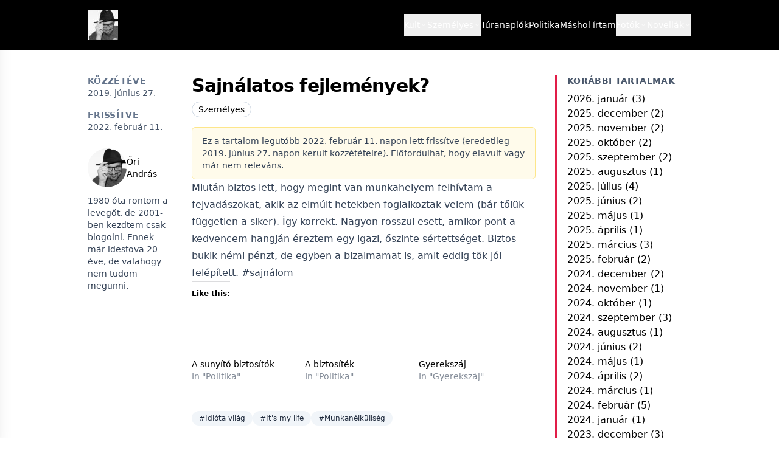

--- FILE ---
content_type: text/html; charset=UTF-8
request_url: https://oriandras.hu/2019/06/27/sajnalatos-fejlemenyek/
body_size: 18875
content:
<!DOCTYPE html>
<html dir="ltr" lang="hu" prefix="og: https://ogp.me/ns#" class="scroll-smooth">
<head>
    <meta charset="UTF-8">
    <meta name="viewport" content="width=device-width, initial-scale=1">
    <title>Sajnálatos fejlemények?</title>

		<!-- All in One SEO 4.9.3 - aioseo.com -->
	<meta name="description" content="Miután biztos lett, hogy megint van munkahelyem felhívtam a fejvadászokat, akik az elmúlt hetekben foglalkoztak velem (bár tőlük független a siker). Így korrekt. Nagyon rosszul esett, amikor pont a kedvencem hangján éreztem egy igazi, őszinte sértettséget. Biztos bukik némi pénzt, de egyben a bizalmamat is, amit eddig tök jól felépített. #sajnálom" />
	<meta name="robots" content="max-image-preview:large" />
	<meta name="author" content="Őri András"/>
	<meta name="keywords" content="idióta világ,it\&#039;s my life,munkanélküliség,személyes" />
	<link rel="canonical" href="https://oriandras.hu/2019/06/27/sajnalatos-fejlemenyek/" />
	<meta name="generator" content="All in One SEO (AIOSEO) 4.9.3" />
		<meta property="og:locale" content="hu_HU" />
		<meta property="og:site_name" content="Őri András – A szavak néha semmit nem jelentenek" />
		<meta property="og:type" content="article" />
		<meta property="og:title" content="Sajnálatos fejlemények?" />
		<meta property="og:description" content="Miután biztos lett, hogy megint van munkahelyem felhívtam a fejvadászokat, akik az elmúlt hetekben foglalkoztak velem (bár tőlük független a siker). Így korrekt. Nagyon rosszul esett, amikor pont a kedvencem hangján éreztem egy igazi, őszinte sértettséget. Biztos bukik némi pénzt, de egyben a bizalmamat is, amit eddig tök jól felépített. #sajnálom" />
		<meta property="og:url" content="https://oriandras.hu/2019/06/27/sajnalatos-fejlemenyek/" />
		<meta property="og:image" content="https://oriandras.hu/wp-content/uploads/2026/01/cropped-avatar.jpg" />
		<meta property="og:image:secure_url" content="https://oriandras.hu/wp-content/uploads/2026/01/cropped-avatar.jpg" />
		<meta property="article:published_time" content="2019-06-27T20:12:22+00:00" />
		<meta property="article:modified_time" content="2022-02-11T21:18:11+00:00" />
		<meta name="twitter:card" content="summary" />
		<meta name="twitter:site" content="@oriandras" />
		<meta name="twitter:title" content="Sajnálatos fejlemények?" />
		<meta name="twitter:description" content="Miután biztos lett, hogy megint van munkahelyem felhívtam a fejvadászokat, akik az elmúlt hetekben foglalkoztak velem (bár tőlük független a siker). Így korrekt. Nagyon rosszul esett, amikor pont a kedvencem hangján éreztem egy igazi, őszinte sértettséget. Biztos bukik némi pénzt, de egyben a bizalmamat is, amit eddig tök jól felépített. #sajnálom" />
		<meta name="twitter:creator" content="@oriandras" />
		<meta name="twitter:image" content="https://oriandras.hu/wp-content/uploads/2026/01/cropped-avatar.jpg" />
		<script type="application/ld+json" class="aioseo-schema">
			{"@context":"https:\/\/schema.org","@graph":[{"@type":"BlogPosting","@id":"https:\/\/oriandras.hu\/2019\/06\/27\/sajnalatos-fejlemenyek\/#blogposting","name":"Sajn\u00e1latos fejlem\u00e9nyek?","headline":"Sajn\u00e1latos fejlem\u00e9nyek?","author":{"@id":"https:\/\/oriandras.hu\/author\/ori-andras\/#author"},"publisher":{"@id":"https:\/\/oriandras.hu\/#person"},"image":{"@type":"ImageObject","@id":"https:\/\/oriandras.hu\/2019\/06\/27\/sajnalatos-fejlemenyek\/#articleImage","url":"https:\/\/secure.gravatar.com\/avatar\/1909a165db292156b9e6896fc40d57b60eabcc861d1b5a50cc97148c85f01110?s=96&d=mm&r=g","width":96,"height":96,"caption":"\u0150ri Andr\u00e1s"},"datePublished":"2019-06-27T22:12:22+02:00","dateModified":"2022-02-11T22:18:11+01:00","inLanguage":"hu-HU","mainEntityOfPage":{"@id":"https:\/\/oriandras.hu\/2019\/06\/27\/sajnalatos-fejlemenyek\/#webpage"},"isPartOf":{"@id":"https:\/\/oriandras.hu\/2019\/06\/27\/sajnalatos-fejlemenyek\/#webpage"},"articleSection":"Szem\u00e9lyes, Idi\u00f3ta vil\u00e1g, It's my life, Munkan\u00e9lk\u00fclis\u00e9g, Sz\u00e9ljegyzet"},{"@type":"BreadcrumbList","@id":"https:\/\/oriandras.hu\/2019\/06\/27\/sajnalatos-fejlemenyek\/#breadcrumblist","itemListElement":[{"@type":"ListItem","@id":"https:\/\/oriandras.hu#listItem","position":1,"name":"Home","item":"https:\/\/oriandras.hu","nextItem":{"@type":"ListItem","@id":"https:\/\/oriandras.hu\/szemelyes\/#listItem","name":"Szem\u00e9lyes"}},{"@type":"ListItem","@id":"https:\/\/oriandras.hu\/szemelyes\/#listItem","position":2,"name":"Szem\u00e9lyes","item":"https:\/\/oriandras.hu\/szemelyes\/","nextItem":{"@type":"ListItem","@id":"https:\/\/oriandras.hu\/2019\/06\/27\/sajnalatos-fejlemenyek\/#listItem","name":"Sajn\u00e1latos fejlem\u00e9nyek?"},"previousItem":{"@type":"ListItem","@id":"https:\/\/oriandras.hu#listItem","name":"Home"}},{"@type":"ListItem","@id":"https:\/\/oriandras.hu\/2019\/06\/27\/sajnalatos-fejlemenyek\/#listItem","position":3,"name":"Sajn\u00e1latos fejlem\u00e9nyek?","previousItem":{"@type":"ListItem","@id":"https:\/\/oriandras.hu\/szemelyes\/#listItem","name":"Szem\u00e9lyes"}}]},{"@type":"Person","@id":"https:\/\/oriandras.hu\/#person","name":"\u0150ri Andr\u00e1s","image":{"@type":"ImageObject","@id":"https:\/\/oriandras.hu\/2019\/06\/27\/sajnalatos-fejlemenyek\/#personImage","url":"https:\/\/secure.gravatar.com\/avatar\/1909a165db292156b9e6896fc40d57b60eabcc861d1b5a50cc97148c85f01110?s=96&d=mm&r=g","width":96,"height":96,"caption":"\u0150ri Andr\u00e1s"}},{"@type":"Person","@id":"https:\/\/oriandras.hu\/author\/ori-andras\/#author","url":"https:\/\/oriandras.hu\/author\/ori-andras\/","name":"\u0150ri Andr\u00e1s","image":{"@type":"ImageObject","@id":"https:\/\/oriandras.hu\/2019\/06\/27\/sajnalatos-fejlemenyek\/#authorImage","url":"https:\/\/secure.gravatar.com\/avatar\/1909a165db292156b9e6896fc40d57b60eabcc861d1b5a50cc97148c85f01110?s=96&d=mm&r=g","width":96,"height":96,"caption":"\u0150ri Andr\u00e1s"}},{"@type":"WebPage","@id":"https:\/\/oriandras.hu\/2019\/06\/27\/sajnalatos-fejlemenyek\/#webpage","url":"https:\/\/oriandras.hu\/2019\/06\/27\/sajnalatos-fejlemenyek\/","name":"Sajn\u00e1latos fejlem\u00e9nyek?","description":"Miut\u00e1n biztos lett, hogy megint van munkahelyem felh\u00edvtam a fejvad\u00e1szokat, akik az elm\u00falt hetekben foglalkoztak velem (b\u00e1r t\u0151l\u00fck f\u00fcggetlen a siker). \u00cdgy korrekt. Nagyon rosszul esett, amikor pont a kedvencem hangj\u00e1n \u00e9reztem egy igazi, \u0151szinte s\u00e9rtetts\u00e9get. Biztos bukik n\u00e9mi p\u00e9nzt, de egyben a bizalmamat is, amit eddig t\u00f6k j\u00f3l fel\u00e9p\u00edtett. #sajn\u00e1lom","inLanguage":"hu-HU","isPartOf":{"@id":"https:\/\/oriandras.hu\/#website"},"breadcrumb":{"@id":"https:\/\/oriandras.hu\/2019\/06\/27\/sajnalatos-fejlemenyek\/#breadcrumblist"},"author":{"@id":"https:\/\/oriandras.hu\/author\/ori-andras\/#author"},"creator":{"@id":"https:\/\/oriandras.hu\/author\/ori-andras\/#author"},"datePublished":"2019-06-27T22:12:22+02:00","dateModified":"2022-02-11T22:18:11+01:00"},{"@type":"WebSite","@id":"https:\/\/oriandras.hu\/#website","url":"https:\/\/oriandras.hu\/","name":"\u0150ri Andr\u00e1s","description":"A szavak n\u00e9ha semmit nem jelentenek","inLanguage":"hu-HU","publisher":{"@id":"https:\/\/oriandras.hu\/#person"}}]}
		</script>
		<!-- All in One SEO -->

<link rel='dns-prefetch' href='//stats.wp.com' />
<link rel='dns-prefetch' href='//widgets.wp.com' />
<link rel='dns-prefetch' href='//s0.wp.com' />
<link rel='dns-prefetch' href='//0.gravatar.com' />
<link rel='dns-prefetch' href='//1.gravatar.com' />
<link rel='dns-prefetch' href='//2.gravatar.com' />
<link rel="alternate" title="oEmbed (JSON)" type="application/json+oembed" href="https://oriandras.hu/wp-json/oembed/1.0/embed?url=https%3A%2F%2Foriandras.hu%2F2019%2F06%2F27%2Fsajnalatos-fejlemenyek%2F" />
<link rel="alternate" title="oEmbed (XML)" type="text/xml+oembed" href="https://oriandras.hu/wp-json/oembed/1.0/embed?url=https%3A%2F%2Foriandras.hu%2F2019%2F06%2F27%2Fsajnalatos-fejlemenyek%2F&#038;format=xml" />
<style id='wp-img-auto-sizes-contain-inline-css'>
img:is([sizes=auto i],[sizes^="auto," i]){contain-intrinsic-size:3000px 1500px}
/*# sourceURL=wp-img-auto-sizes-contain-inline-css */
</style>
<link rel='stylesheet' id='jetpack_related-posts-css' href='https://oriandras.hu/wp-content/plugins/jetpack/modules/related-posts/related-posts.css?ver=20240116' media='all' />
<style id='wp-emoji-styles-inline-css'>

	img.wp-smiley, img.emoji {
		display: inline !important;
		border: none !important;
		box-shadow: none !important;
		height: 1em !important;
		width: 1em !important;
		margin: 0 0.07em !important;
		vertical-align: -0.1em !important;
		background: none !important;
		padding: 0 !important;
	}
/*# sourceURL=wp-emoji-styles-inline-css */
</style>
<style id='wp-block-library-inline-css'>
:root{--wp-block-synced-color:#7a00df;--wp-block-synced-color--rgb:122,0,223;--wp-bound-block-color:var(--wp-block-synced-color);--wp-editor-canvas-background:#ddd;--wp-admin-theme-color:#007cba;--wp-admin-theme-color--rgb:0,124,186;--wp-admin-theme-color-darker-10:#006ba1;--wp-admin-theme-color-darker-10--rgb:0,107,160.5;--wp-admin-theme-color-darker-20:#005a87;--wp-admin-theme-color-darker-20--rgb:0,90,135;--wp-admin-border-width-focus:2px}@media (min-resolution:192dpi){:root{--wp-admin-border-width-focus:1.5px}}.wp-element-button{cursor:pointer}:root .has-very-light-gray-background-color{background-color:#eee}:root .has-very-dark-gray-background-color{background-color:#313131}:root .has-very-light-gray-color{color:#eee}:root .has-very-dark-gray-color{color:#313131}:root .has-vivid-green-cyan-to-vivid-cyan-blue-gradient-background{background:linear-gradient(135deg,#00d084,#0693e3)}:root .has-purple-crush-gradient-background{background:linear-gradient(135deg,#34e2e4,#4721fb 50%,#ab1dfe)}:root .has-hazy-dawn-gradient-background{background:linear-gradient(135deg,#faaca8,#dad0ec)}:root .has-subdued-olive-gradient-background{background:linear-gradient(135deg,#fafae1,#67a671)}:root .has-atomic-cream-gradient-background{background:linear-gradient(135deg,#fdd79a,#004a59)}:root .has-nightshade-gradient-background{background:linear-gradient(135deg,#330968,#31cdcf)}:root .has-midnight-gradient-background{background:linear-gradient(135deg,#020381,#2874fc)}:root{--wp--preset--font-size--normal:16px;--wp--preset--font-size--huge:42px}.has-regular-font-size{font-size:1em}.has-larger-font-size{font-size:2.625em}.has-normal-font-size{font-size:var(--wp--preset--font-size--normal)}.has-huge-font-size{font-size:var(--wp--preset--font-size--huge)}.has-text-align-center{text-align:center}.has-text-align-left{text-align:left}.has-text-align-right{text-align:right}.has-fit-text{white-space:nowrap!important}#end-resizable-editor-section{display:none}.aligncenter{clear:both}.items-justified-left{justify-content:flex-start}.items-justified-center{justify-content:center}.items-justified-right{justify-content:flex-end}.items-justified-space-between{justify-content:space-between}.screen-reader-text{border:0;clip-path:inset(50%);height:1px;margin:-1px;overflow:hidden;padding:0;position:absolute;width:1px;word-wrap:normal!important}.screen-reader-text:focus{background-color:#ddd;clip-path:none;color:#444;display:block;font-size:1em;height:auto;left:5px;line-height:normal;padding:15px 23px 14px;text-decoration:none;top:5px;width:auto;z-index:100000}html :where(.has-border-color){border-style:solid}html :where([style*=border-top-color]){border-top-style:solid}html :where([style*=border-right-color]){border-right-style:solid}html :where([style*=border-bottom-color]){border-bottom-style:solid}html :where([style*=border-left-color]){border-left-style:solid}html :where([style*=border-width]){border-style:solid}html :where([style*=border-top-width]){border-top-style:solid}html :where([style*=border-right-width]){border-right-style:solid}html :where([style*=border-bottom-width]){border-bottom-style:solid}html :where([style*=border-left-width]){border-left-style:solid}html :where(img[class*=wp-image-]){height:auto;max-width:100%}:where(figure){margin:0 0 1em}html :where(.is-position-sticky){--wp-admin--admin-bar--position-offset:var(--wp-admin--admin-bar--height,0px)}@media screen and (max-width:600px){html :where(.is-position-sticky){--wp-admin--admin-bar--position-offset:0px}}

/*# sourceURL=wp-block-library-inline-css */
</style><style id='wp-block-categories-inline-css'>
.wp-block-categories{box-sizing:border-box}.wp-block-categories.alignleft{margin-right:2em}.wp-block-categories.alignright{margin-left:2em}.wp-block-categories.wp-block-categories-dropdown.aligncenter{text-align:center}.wp-block-categories .wp-block-categories__label{display:block;width:100%}
/*# sourceURL=https://oriandras.hu/wp-includes/blocks/categories/style.min.css */
</style>
<style id='wp-block-heading-inline-css'>
h1:where(.wp-block-heading).has-background,h2:where(.wp-block-heading).has-background,h3:where(.wp-block-heading).has-background,h4:where(.wp-block-heading).has-background,h5:where(.wp-block-heading).has-background,h6:where(.wp-block-heading).has-background{padding:1.25em 2.375em}h1.has-text-align-left[style*=writing-mode]:where([style*=vertical-lr]),h1.has-text-align-right[style*=writing-mode]:where([style*=vertical-rl]),h2.has-text-align-left[style*=writing-mode]:where([style*=vertical-lr]),h2.has-text-align-right[style*=writing-mode]:where([style*=vertical-rl]),h3.has-text-align-left[style*=writing-mode]:where([style*=vertical-lr]),h3.has-text-align-right[style*=writing-mode]:where([style*=vertical-rl]),h4.has-text-align-left[style*=writing-mode]:where([style*=vertical-lr]),h4.has-text-align-right[style*=writing-mode]:where([style*=vertical-rl]),h5.has-text-align-left[style*=writing-mode]:where([style*=vertical-lr]),h5.has-text-align-right[style*=writing-mode]:where([style*=vertical-rl]),h6.has-text-align-left[style*=writing-mode]:where([style*=vertical-lr]),h6.has-text-align-right[style*=writing-mode]:where([style*=vertical-rl]){rotate:180deg}
/*# sourceURL=https://oriandras.hu/wp-includes/blocks/heading/style.min.css */
</style>
<style id='wp-block-columns-inline-css'>
.wp-block-columns{box-sizing:border-box;display:flex;flex-wrap:wrap!important}@media (min-width:782px){.wp-block-columns{flex-wrap:nowrap!important}}.wp-block-columns{align-items:normal!important}.wp-block-columns.are-vertically-aligned-top{align-items:flex-start}.wp-block-columns.are-vertically-aligned-center{align-items:center}.wp-block-columns.are-vertically-aligned-bottom{align-items:flex-end}@media (max-width:781px){.wp-block-columns:not(.is-not-stacked-on-mobile)>.wp-block-column{flex-basis:100%!important}}@media (min-width:782px){.wp-block-columns:not(.is-not-stacked-on-mobile)>.wp-block-column{flex-basis:0;flex-grow:1}.wp-block-columns:not(.is-not-stacked-on-mobile)>.wp-block-column[style*=flex-basis]{flex-grow:0}}.wp-block-columns.is-not-stacked-on-mobile{flex-wrap:nowrap!important}.wp-block-columns.is-not-stacked-on-mobile>.wp-block-column{flex-basis:0;flex-grow:1}.wp-block-columns.is-not-stacked-on-mobile>.wp-block-column[style*=flex-basis]{flex-grow:0}:where(.wp-block-columns){margin-bottom:1.75em}:where(.wp-block-columns.has-background){padding:1.25em 2.375em}.wp-block-column{flex-grow:1;min-width:0;overflow-wrap:break-word;word-break:break-word}.wp-block-column.is-vertically-aligned-top{align-self:flex-start}.wp-block-column.is-vertically-aligned-center{align-self:center}.wp-block-column.is-vertically-aligned-bottom{align-self:flex-end}.wp-block-column.is-vertically-aligned-stretch{align-self:stretch}.wp-block-column.is-vertically-aligned-bottom,.wp-block-column.is-vertically-aligned-center,.wp-block-column.is-vertically-aligned-top{width:100%}
/*# sourceURL=https://oriandras.hu/wp-includes/blocks/columns/style.min.css */
</style>
<style id='global-styles-inline-css'>
:root{--wp--preset--aspect-ratio--square: 1;--wp--preset--aspect-ratio--4-3: 4/3;--wp--preset--aspect-ratio--3-4: 3/4;--wp--preset--aspect-ratio--3-2: 3/2;--wp--preset--aspect-ratio--2-3: 2/3;--wp--preset--aspect-ratio--16-9: 16/9;--wp--preset--aspect-ratio--9-16: 9/16;--wp--preset--color--black: #000000;--wp--preset--color--cyan-bluish-gray: #abb8c3;--wp--preset--color--white: #ffffff;--wp--preset--color--pale-pink: #f78da7;--wp--preset--color--vivid-red: #cf2e2e;--wp--preset--color--luminous-vivid-orange: #ff6900;--wp--preset--color--luminous-vivid-amber: #fcb900;--wp--preset--color--light-green-cyan: #7bdcb5;--wp--preset--color--vivid-green-cyan: #00d084;--wp--preset--color--pale-cyan-blue: #8ed1fc;--wp--preset--color--vivid-cyan-blue: #0693e3;--wp--preset--color--vivid-purple: #9b51e0;--wp--preset--gradient--vivid-cyan-blue-to-vivid-purple: linear-gradient(135deg,rgb(6,147,227) 0%,rgb(155,81,224) 100%);--wp--preset--gradient--light-green-cyan-to-vivid-green-cyan: linear-gradient(135deg,rgb(122,220,180) 0%,rgb(0,208,130) 100%);--wp--preset--gradient--luminous-vivid-amber-to-luminous-vivid-orange: linear-gradient(135deg,rgb(252,185,0) 0%,rgb(255,105,0) 100%);--wp--preset--gradient--luminous-vivid-orange-to-vivid-red: linear-gradient(135deg,rgb(255,105,0) 0%,rgb(207,46,46) 100%);--wp--preset--gradient--very-light-gray-to-cyan-bluish-gray: linear-gradient(135deg,rgb(238,238,238) 0%,rgb(169,184,195) 100%);--wp--preset--gradient--cool-to-warm-spectrum: linear-gradient(135deg,rgb(74,234,220) 0%,rgb(151,120,209) 20%,rgb(207,42,186) 40%,rgb(238,44,130) 60%,rgb(251,105,98) 80%,rgb(254,248,76) 100%);--wp--preset--gradient--blush-light-purple: linear-gradient(135deg,rgb(255,206,236) 0%,rgb(152,150,240) 100%);--wp--preset--gradient--blush-bordeaux: linear-gradient(135deg,rgb(254,205,165) 0%,rgb(254,45,45) 50%,rgb(107,0,62) 100%);--wp--preset--gradient--luminous-dusk: linear-gradient(135deg,rgb(255,203,112) 0%,rgb(199,81,192) 50%,rgb(65,88,208) 100%);--wp--preset--gradient--pale-ocean: linear-gradient(135deg,rgb(255,245,203) 0%,rgb(182,227,212) 50%,rgb(51,167,181) 100%);--wp--preset--gradient--electric-grass: linear-gradient(135deg,rgb(202,248,128) 0%,rgb(113,206,126) 100%);--wp--preset--gradient--midnight: linear-gradient(135deg,rgb(2,3,129) 0%,rgb(40,116,252) 100%);--wp--preset--font-size--small: 13px;--wp--preset--font-size--medium: 20px;--wp--preset--font-size--large: 36px;--wp--preset--font-size--x-large: 42px;--wp--preset--spacing--20: 0.44rem;--wp--preset--spacing--30: 0.67rem;--wp--preset--spacing--40: 1rem;--wp--preset--spacing--50: 1.5rem;--wp--preset--spacing--60: 2.25rem;--wp--preset--spacing--70: 3.38rem;--wp--preset--spacing--80: 5.06rem;--wp--preset--shadow--natural: 6px 6px 9px rgba(0, 0, 0, 0.2);--wp--preset--shadow--deep: 12px 12px 50px rgba(0, 0, 0, 0.4);--wp--preset--shadow--sharp: 6px 6px 0px rgba(0, 0, 0, 0.2);--wp--preset--shadow--outlined: 6px 6px 0px -3px rgb(255, 255, 255), 6px 6px rgb(0, 0, 0);--wp--preset--shadow--crisp: 6px 6px 0px rgb(0, 0, 0);}:where(.is-layout-flex){gap: 0.5em;}:where(.is-layout-grid){gap: 0.5em;}body .is-layout-flex{display: flex;}.is-layout-flex{flex-wrap: wrap;align-items: center;}.is-layout-flex > :is(*, div){margin: 0;}body .is-layout-grid{display: grid;}.is-layout-grid > :is(*, div){margin: 0;}:where(.wp-block-columns.is-layout-flex){gap: 2em;}:where(.wp-block-columns.is-layout-grid){gap: 2em;}:where(.wp-block-post-template.is-layout-flex){gap: 1.25em;}:where(.wp-block-post-template.is-layout-grid){gap: 1.25em;}.has-black-color{color: var(--wp--preset--color--black) !important;}.has-cyan-bluish-gray-color{color: var(--wp--preset--color--cyan-bluish-gray) !important;}.has-white-color{color: var(--wp--preset--color--white) !important;}.has-pale-pink-color{color: var(--wp--preset--color--pale-pink) !important;}.has-vivid-red-color{color: var(--wp--preset--color--vivid-red) !important;}.has-luminous-vivid-orange-color{color: var(--wp--preset--color--luminous-vivid-orange) !important;}.has-luminous-vivid-amber-color{color: var(--wp--preset--color--luminous-vivid-amber) !important;}.has-light-green-cyan-color{color: var(--wp--preset--color--light-green-cyan) !important;}.has-vivid-green-cyan-color{color: var(--wp--preset--color--vivid-green-cyan) !important;}.has-pale-cyan-blue-color{color: var(--wp--preset--color--pale-cyan-blue) !important;}.has-vivid-cyan-blue-color{color: var(--wp--preset--color--vivid-cyan-blue) !important;}.has-vivid-purple-color{color: var(--wp--preset--color--vivid-purple) !important;}.has-black-background-color{background-color: var(--wp--preset--color--black) !important;}.has-cyan-bluish-gray-background-color{background-color: var(--wp--preset--color--cyan-bluish-gray) !important;}.has-white-background-color{background-color: var(--wp--preset--color--white) !important;}.has-pale-pink-background-color{background-color: var(--wp--preset--color--pale-pink) !important;}.has-vivid-red-background-color{background-color: var(--wp--preset--color--vivid-red) !important;}.has-luminous-vivid-orange-background-color{background-color: var(--wp--preset--color--luminous-vivid-orange) !important;}.has-luminous-vivid-amber-background-color{background-color: var(--wp--preset--color--luminous-vivid-amber) !important;}.has-light-green-cyan-background-color{background-color: var(--wp--preset--color--light-green-cyan) !important;}.has-vivid-green-cyan-background-color{background-color: var(--wp--preset--color--vivid-green-cyan) !important;}.has-pale-cyan-blue-background-color{background-color: var(--wp--preset--color--pale-cyan-blue) !important;}.has-vivid-cyan-blue-background-color{background-color: var(--wp--preset--color--vivid-cyan-blue) !important;}.has-vivid-purple-background-color{background-color: var(--wp--preset--color--vivid-purple) !important;}.has-black-border-color{border-color: var(--wp--preset--color--black) !important;}.has-cyan-bluish-gray-border-color{border-color: var(--wp--preset--color--cyan-bluish-gray) !important;}.has-white-border-color{border-color: var(--wp--preset--color--white) !important;}.has-pale-pink-border-color{border-color: var(--wp--preset--color--pale-pink) !important;}.has-vivid-red-border-color{border-color: var(--wp--preset--color--vivid-red) !important;}.has-luminous-vivid-orange-border-color{border-color: var(--wp--preset--color--luminous-vivid-orange) !important;}.has-luminous-vivid-amber-border-color{border-color: var(--wp--preset--color--luminous-vivid-amber) !important;}.has-light-green-cyan-border-color{border-color: var(--wp--preset--color--light-green-cyan) !important;}.has-vivid-green-cyan-border-color{border-color: var(--wp--preset--color--vivid-green-cyan) !important;}.has-pale-cyan-blue-border-color{border-color: var(--wp--preset--color--pale-cyan-blue) !important;}.has-vivid-cyan-blue-border-color{border-color: var(--wp--preset--color--vivid-cyan-blue) !important;}.has-vivid-purple-border-color{border-color: var(--wp--preset--color--vivid-purple) !important;}.has-vivid-cyan-blue-to-vivid-purple-gradient-background{background: var(--wp--preset--gradient--vivid-cyan-blue-to-vivid-purple) !important;}.has-light-green-cyan-to-vivid-green-cyan-gradient-background{background: var(--wp--preset--gradient--light-green-cyan-to-vivid-green-cyan) !important;}.has-luminous-vivid-amber-to-luminous-vivid-orange-gradient-background{background: var(--wp--preset--gradient--luminous-vivid-amber-to-luminous-vivid-orange) !important;}.has-luminous-vivid-orange-to-vivid-red-gradient-background{background: var(--wp--preset--gradient--luminous-vivid-orange-to-vivid-red) !important;}.has-very-light-gray-to-cyan-bluish-gray-gradient-background{background: var(--wp--preset--gradient--very-light-gray-to-cyan-bluish-gray) !important;}.has-cool-to-warm-spectrum-gradient-background{background: var(--wp--preset--gradient--cool-to-warm-spectrum) !important;}.has-blush-light-purple-gradient-background{background: var(--wp--preset--gradient--blush-light-purple) !important;}.has-blush-bordeaux-gradient-background{background: var(--wp--preset--gradient--blush-bordeaux) !important;}.has-luminous-dusk-gradient-background{background: var(--wp--preset--gradient--luminous-dusk) !important;}.has-pale-ocean-gradient-background{background: var(--wp--preset--gradient--pale-ocean) !important;}.has-electric-grass-gradient-background{background: var(--wp--preset--gradient--electric-grass) !important;}.has-midnight-gradient-background{background: var(--wp--preset--gradient--midnight) !important;}.has-small-font-size{font-size: var(--wp--preset--font-size--small) !important;}.has-medium-font-size{font-size: var(--wp--preset--font-size--medium) !important;}.has-large-font-size{font-size: var(--wp--preset--font-size--large) !important;}.has-x-large-font-size{font-size: var(--wp--preset--font-size--x-large) !important;}
:where(.wp-block-columns.is-layout-flex){gap: 2em;}:where(.wp-block-columns.is-layout-grid){gap: 2em;}
/*# sourceURL=global-styles-inline-css */
</style>
<style id='core-block-supports-inline-css'>
.wp-container-core-columns-is-layout-9d6595d7{flex-wrap:nowrap;}
/*# sourceURL=core-block-supports-inline-css */
</style>

<style id='classic-theme-styles-inline-css'>
/*! This file is auto-generated */
.wp-block-button__link{color:#fff;background-color:#32373c;border-radius:9999px;box-shadow:none;text-decoration:none;padding:calc(.667em + 2px) calc(1.333em + 2px);font-size:1.125em}.wp-block-file__button{background:#32373c;color:#fff;text-decoration:none}
/*# sourceURL=/wp-includes/css/classic-themes.min.css */
</style>
<link rel='stylesheet' id='oriandras-app-css' href='https://oriandras.hu/wp-content/themes/oriandras/dist/app.css?ver=1756209085' media='all' />
<link rel='stylesheet' id='jetpack_likes-css' href='https://oriandras.hu/wp-content/plugins/jetpack/modules/likes/style.css?ver=15.4' media='all' />
<script id="jetpack_related-posts-js-extra">
var related_posts_js_options = {"post_heading":"h4"};
//# sourceURL=jetpack_related-posts-js-extra
</script>
<script src="https://oriandras.hu/wp-content/plugins/jetpack/_inc/build/related-posts/related-posts.min.js?ver=20240116" id="jetpack_related-posts-js"></script>
<link rel="https://api.w.org/" href="https://oriandras.hu/wp-json/" /><link rel="alternate" title="JSON" type="application/json" href="https://oriandras.hu/wp-json/wp/v2/posts/533" /><link rel="EditURI" type="application/rsd+xml" title="RSD" href="https://oriandras.hu/xmlrpc.php?rsd" />
<meta name="generator" content="WordPress 6.9" />
<link rel='shortlink' href='https://oriandras.hu/?p=533' />
<meta name="onesignal-plugin" content="wordpress-3.8.0">
  <script src="https://cdn.onesignal.com/sdks/web/v16/OneSignalSDK.page.js" defer></script>
  <script>
          window.OneSignalDeferred = window.OneSignalDeferred || [];
          OneSignalDeferred.push(async function(OneSignal) {
            await OneSignal.init({
              appId: "ab4942ba-d877-4542-9681-7148a4ae0920",
              serviceWorkerOverrideForTypical: true,
              path: "https://oriandras.hu/wp-content/plugins/onesignal-free-web-push-notifications/sdk_files/",
              serviceWorkerParam: { scope: "/wp-content/plugins/onesignal-free-web-push-notifications/sdk_files/push/onesignal/" },
              serviceWorkerPath: "OneSignalSDKWorker.js",
            });
          });

          // Unregister the legacy OneSignal service worker to prevent scope conflicts
          if (navigator.serviceWorker) {
            navigator.serviceWorker.getRegistrations().then((registrations) => {
              // Iterate through all registered service workers
              registrations.forEach((registration) => {
                // Check the script URL to identify the specific service worker
                if (registration.active && registration.active.scriptURL.includes('OneSignalSDKWorker.js.php')) {
                  // Unregister the service worker
                  registration.unregister().then((success) => {
                    if (success) {
                      console.log('OneSignalSW: Successfully unregistered:', registration.active.scriptURL);
                    } else {
                      console.log('OneSignalSW: Failed to unregister:', registration.active.scriptURL);
                    }
                  });
                }
              });
            }).catch((error) => {
              console.error('Error fetching service worker registrations:', error);
            });
        }
        </script>
	<style>img#wpstats{display:none}</style>
		
<style id="oriandras-carousel">.oriandras-crsl{position:relative;overflow:hidden;max-width:100%;}
.oriandras-crsl-viewport{width:100%;height:100%;overflow:hidden}
.oriandras-crsl-track{display:flex;flex-wrap:nowrap;height:100%;will-change:transform;transition:transform .35s ease}
.oriandras-crsl-slide{flex:0 0 100%;height:100%;position:relative}
.oriandras-crsl-link{display:block;width:100%;height:100%;position:relative;color:inherit;text-decoration:none}
.oriandras-crsl-img{width:100%;height:100%;object-fit:cover;object-position:center;display:block}
.oriandras-crsl-placeholder{width:100%;height:100%;display:flex;align-items:center;justify-content:center;background:#f3f4f6;color:#111;font-weight:600;padding:1rem;text-align:center}
.oriandras-crsl-title{position:absolute;left:50%;transform:translateX(-50%);bottom:.75rem;display:inline-block;max-width:calc(100% - 1.5rem);background:rgba(0,0,0,.6);color:#fff;padding:.4rem .6rem;border-radius:.375rem;font-size:.95rem;text-align:center}
.oriandras-crsl-prev,.oriandras-crsl-next{position:absolute;top:50%;transform:translateY(-50%);background:var(--ori-accent, #2563eb);color:#fff;border:none;width:2.25rem;height:2.25rem;border-radius:999px;display:flex;align-items:center;justify-content:center;cursor:pointer}
.oriandras-crsl-prev{left:.5rem}
.oriandras-crsl-next{right:.5rem}
.oriandras-crsl-prev:hover,.oriandras-crsl-next:hover{filter:brightness(.9)}
.oriandras-crsl-prev:focus-visible,.oriandras-crsl-next:focus-visible{outline:2px solid #fff;outline-offset:2px;box-shadow:0 0 0 3px var(--ori-accent, #2563eb)}
.oriandras-crsl-dots{position:absolute;left:0;right:0;bottom:.35rem;display:flex;gap:.4rem;align-items:center;justify-content:center}
.oriandras-crsl-dot{width:.5rem;height:.5rem;border-radius:999px;background:var(--ori-accent, #2563eb);opacity:.35;border:0;padding:0;cursor:pointer}
.oriandras-crsl-dot[aria-current="true"]{opacity:1}
.oriandras-crsl-dot:focus-visible{outline:2px solid #fff;outline-offset:2px;box-shadow:0 0 0 3px var(--ori-accent, #2563eb)}
.sr-only{position:absolute;width:1px;height:1px;padding:0;margin:-1px;overflow:hidden;clip:rect(0,0,1px,1px);white-space:nowrap;border:0}
@media (min-width: 1024px){.oriandras-crsl-img{object-position:center center !important}.oriandras-crsl-link{background-position:center center !important}}
</style>

<style id="oriandras-fv">.ori-fv{margin:0 0 1rem 0}.ori-fv iframe{max-width:100%;width:100%;aspect-ratio:16/9;height:auto}.ori-fv video{max-width:100%;width:100%;height:auto}</style>

<style id="oriandras-galleries">.ori-gal-grid{display:grid;grid-template-columns:repeat(3,1fr);gap:.5rem}.ori-gal-item{position:relative;aspect-ratio:1/1;overflow:hidden;border-radius:.25rem;background:#f3f4f6}.ori-gal-item .ori-gal-link{position:absolute;inset:0;display:block}.ori-gal-item img{width:100%;height:100%;object-fit:cover;display:block;margin:0!important}.ori-gal-open{position:absolute;top:.4rem;right:.4rem;width:2.25rem;height:2.25rem;border-radius:999px;border:0;display:flex;align-items:center;justify-content:center;cursor:pointer;background:var(--ori-accent,#2563eb);color:#fff;box-shadow:0 2px 6px rgba(0,0,0,.15);z-index:2}.ori-gal-open:hover{filter:brightness(.95)}.ori-gal-open:focus-visible{outline:2px solid #fff;outline-offset:2px;box-shadow:0 0 0 3px var(--ori-accent,#2563eb)}.ori-gal-open svg{width:1.1rem;height:1.1rem;display:block}.ori-gal-open .ori-gal-ico{font-size:1.1rem;line-height:1}.ori-gal-lightbox{position:fixed;inset:0;background:rgba(0,0,0,.9);display:none;align-items:center;justify-content:center;z-index:9999}.ori-gal-lightbox[aria-hidden="false"]{display:flex}.ori-gal-lightbox img{max-width:90vw;max-height:85vh;object-fit:contain}.ori-gal-lightbox .ori-gal-close,.ori-gal-lightbox .ori-gal-prev,.ori-gal-lightbox .ori-gal-next{position:absolute;background:var(--ori-accent,#2563eb);border:0;color:#fff;width:2.5rem;height:2.5rem;border-radius:999px;display:flex;align-items:center;justify-content:center;cursor:pointer}
.ori-gal-lightbox .ori-gal-close{top:1rem;right:1rem;background:#111}
.ori-gal-lightbox .ori-gal-prev{left:1rem;top:50%;transform:translateY(-50%)}
.ori-gal-lightbox .ori-gal-next{right:1rem;top:50%;transform:translateY(-50%)}
.ori-gal-lightbox .ori-gal-caption{position:absolute;left:0;right:0;bottom:0;color:#fff;background:rgba(0,0,0,.5);padding:.5rem 1rem}.sr-only{position:absolute;width:1px;height:1px;padding:0;margin:-1px;overflow:hidden;clip:rect(0,0,1px,1px);white-space:nowrap;border:0}</style>
<link rel="icon" href="https://oriandras.hu/wp-content/uploads/2025/08/cropped-cropped-oriandras_cropped-32x32.png" sizes="32x32" />
<link rel="icon" href="https://oriandras.hu/wp-content/uploads/2025/08/cropped-cropped-oriandras_cropped-192x192.png" sizes="192x192" />
<link rel="apple-touch-icon" href="https://oriandras.hu/wp-content/uploads/2025/08/cropped-cropped-oriandras_cropped-180x180.png" />
<meta name="msapplication-TileImage" content="https://oriandras.hu/wp-content/uploads/2025/08/cropped-cropped-oriandras_cropped-270x270.png" />

<style id="oriandras-theme-colors">
:root{--ori-main: #000000; --ori-accent: #e11d48; --ori-body-bg: #ffffff; --ori-body-fg: #000000; --ori-header-bg: #000000; --ori-header-fg: #ffffff; --ori-nav-bg: #ffffff; --ori-nav-fg: #000000; --ori-footer-bg: #000000; --ori-footer-fg: #ffffff; --ori-btt-bg: #e11d48; --ori-btt-fg: #ffffff;}
a{color: var(--ori-accent);} a:hover{color: var(--ori-accent);} 
h1,h2,h3,h4,h5,h6{color: var(--ori-main);} 
.entry-content strong, .entry-content b, .entry-content em, .entry-content i, .prose strong, .prose b, .prose em, .prose i{color: var(--ori-accent);} 
blockquote{border-left: 4px solid var(--ori-accent); padding-left: 1rem;}
.widget{border-left: 0.25rem solid var(--ori-accent); padding-left: 1rem;}
body{background-color: var(--ori-body-bg); color: var(--ori-body-fg);}
body a, body a:hover, body a:focus{color: var(--ori-body-fg);}
header[role=\"banner\"], #site-header{background-color: var(--ori-header-bg); color: var(--ori-header-fg);}
header[role=\"banner\"] *, header[role=\"banner\"] a, header[role=\"banner\"] a:hover, header[role=\"banner\"] a:focus, #site-header *, #site-header a, #site-header a:hover, #site-header a:focus{color: var(--ori-header-fg);}
nav[aria-label="Primary"] .sub-menu a:hover, nav[aria-label="Primary"] .sub-menu button:hover{background-color: rgba(0,0,0,0.9); color: #ffffff;}
#mobile-nav{background-color: var(--ori-nav-bg); color: var(--ori-nav-fg);}
#mobile-nav *, #mobile-nav a, #mobile-nav a:hover, #mobile-nav a:focus{color: var(--ori-nav-fg);}
footer[role=\"contentinfo\"], footer{background-color: var(--ori-footer-bg); color: var(--ori-footer-fg);}
footer[role=\"contentinfo\"] *, footer *, footer a, footer a:hover, footer a:focus{color: var(--ori-footer-fg);}
#back-to-top{background-color: var(--ori-btt-bg); color: var(--ori-btt-fg); --tw-ring-color: var(--ori-btt-bg);}
.navigation.pagination .nav-links{display:flex;flex-wrap:wrap;align-items:center;gap:.5rem}
.navigation.pagination ul.page-numbers{display:flex;flex-wrap:wrap;gap:.5rem;margin:0;padding:0;list-style:none}
.navigation.pagination .page-numbers{display:inline-flex;align-items:center;justify-content:center;gap:.25rem;padding:.5rem .75rem;border-radius:.375rem;border:1px solid #e5e7eb;background:#ffffff;color:#111827;text-decoration:none;line-height:1;margin:0;}
.navigation.pagination .page-numbers:hover{background:#f8fafc}
.navigation.pagination .page-numbers:focus-visible{outline:2px solid #fff;outline-offset:2px;box-shadow:0 0 0 3px var(--ori-accent, #2563eb)}
.navigation.pagination .page-numbers.current,.navigation.pagination .page-numbers[aria-current="page"]{background:var(--ori-accent, #2563eb);border-color:var(--ori-accent, #2563eb);color:#ffffff}
.navigation.pagination .page-numbers.prev,.navigation.pagination .page-numbers.next{background:#ffffff;color:#111827;border:1px solid #e5e7eb}
</style>
</head>
<body class="wp-singular post-template-default single single-post postid-533 single-format-aside wp-custom-logo wp-embed-responsive wp-theme-oriandras antialiased overflow-x-hidden w-full">
<a class="skip-link sr-only focus:not-sr-only focus:absolute focus:top-2 focus:left-2 focus:bg-white focus:text-blue-700 focus:px-3 focus:py-2 focus:rounded" href="#primary">Skip to content</a>
<div id="page" class="min-h-screen flex flex-col w-full">
<header id="site-header" class="w-full border-b border-slate-200" role="banner">
    <div class="header-inner max-w-5xl mx-auto px-4 py-3 md:py-4 flex items-center justify-between gap-4">
        <div class="flex items-center gap-3 flex-1 md:flex-none">
            <button id="nav-toggle" class="md:hidden inline-flex items-center justify-center rounded-md p-2 text-slate-700 hover:bg-slate-100 focus:outline-none focus:ring-2 focus:ring-blue-600" aria-controls="mobile-nav" aria-expanded="false" aria-label="Open menu">
                <svg class="h-6 w-6" viewBox="0 0 24 24" fill="none" stroke="currentColor" stroke-width="2"><path stroke-linecap="round" stroke-linejoin="round" d="M4 6h16M4 12h16M4 18h16"/></svg>
            </button>
            <div class="flex items-center ml-auto md:ml-0">
                                    <a href="https://oriandras.hu/" class="custom-logo-link" rel="home"><img width="50" height="50" src="https://oriandras.hu/wp-content/uploads/2026/01/cropped-avatar-50x50.jpg" class="custom-logo h-auto max-h-[40px] md:max-h-[50px]" alt="Őri András" decoding="async" srcset="https://oriandras.hu/wp-content/uploads/2026/01/cropped-avatar-50x50.jpg 50w, https://oriandras.hu/wp-content/uploads/2026/01/cropped-avatar-300x300.jpg 300w, https://oriandras.hu/wp-content/uploads/2026/01/cropped-avatar-1024x1024.jpg 1024w, https://oriandras.hu/wp-content/uploads/2026/01/cropped-avatar-150x150.jpg 150w, https://oriandras.hu/wp-content/uploads/2026/01/cropped-avatar-768x768.jpg 768w, https://oriandras.hu/wp-content/uploads/2026/01/cropped-avatar.jpg 1333w" sizes="(max-width: 50px) 100vw, 50px" /></a>                            </div>
        </div>

                    <nav aria-label="Primary" class="hidden md:block">
                <ul id="menu-main-navigation" class="menu flex items-center gap-6 text-sm font-medium"><li id="menu-item-10376" class="menu-item menu-item-type-custom menu-item-object-custom menu-item-has-children menu-item depth-0 has-children group relative"><button type="button" class="inline-flex items-center gap-1 py-2 text-sm" aria-haspopup="true" aria-expanded="false"><span>Kult</span><svg class="h-3 w-3 opacity-70" viewBox="0 0 20 20" fill="currentColor" aria-hidden="true"><path fill-rule="evenodd" d="M5.23 7.21a.75.75 0 011.06.02L10 10.94l3.71-3.71a.75.75 0 111.06 1.06l-4.24 4.24a.75.75 0 01-1.06 0L5.21 8.29a.75.75 0 01.02-1.08z" clip-rule="evenodd"/></svg></button>
<ul class="sub-menu absolute z-40 mt-2 rounded-lg shadow-lg ring-1 ring-black/5 hidden group-focus-within:block min-w-[12rem] py-2" role="menu" style="background-color: var(--ori-header-bg); color: var(--ori-header-fg);">
<li id="menu-item-10379" class="menu-item menu-item-type-taxonomy menu-item-object-category menu-item depth-1"><a href="https://oriandras.hu/konyvek/" class="inline-flex items-center gap-1 py-2 text-sm" role="menuitem"><span>Könyvek</span></a></li>
<li id="menu-item-10381" class="menu-item menu-item-type-taxonomy menu-item-object-category menu-item depth-1"><a href="https://oriandras.hu/mozi/" class="inline-flex items-center gap-1 py-2 text-sm" role="menuitem"><span>Mozi</span></a></li>
<li id="menu-item-10383" class="menu-item menu-item-type-taxonomy menu-item-object-category menu-item depth-1"><a href="https://oriandras.hu/sorozatok/" class="inline-flex items-center gap-1 py-2 text-sm" role="menuitem"><span>Sorozatok</span></a></li>
<li id="menu-item-10385" class="menu-item menu-item-type-taxonomy menu-item-object-category menu-item depth-1"><a href="https://oriandras.hu/szinhaz/" class="inline-flex items-center gap-1 py-2 text-sm" role="menuitem"><span>Színház</span></a></li>
<li id="menu-item-10388" class="menu-item menu-item-type-taxonomy menu-item-object-category menu-item depth-1"><a href="https://oriandras.hu/zene/" class="inline-flex items-center gap-1 py-2 text-sm" role="menuitem"><span>Zene</span></a></li>
<li id="menu-item-1098" class="menu-item menu-item-type-taxonomy menu-item-object-category menu-item depth-1"><a href="https://oriandras.hu/geekzone/" class="inline-flex items-center gap-1 py-2 text-sm" role="menuitem"><span>GeekZone</span></a></li>
</ul>
</li>
<li id="menu-item-10389" class="menu-item menu-item-type-custom menu-item-object-custom menu-item-has-children menu-item depth-0 has-children group relative"><button type="button" class="inline-flex items-center gap-1 py-2 text-sm" aria-haspopup="true" aria-expanded="false"><span>Személyes</span><svg class="h-3 w-3 opacity-70" viewBox="0 0 20 20" fill="currentColor" aria-hidden="true"><path fill-rule="evenodd" d="M5.23 7.21a.75.75 0 011.06.02L10 10.94l3.71-3.71a.75.75 0 111.06 1.06l-4.24 4.24a.75.75 0 01-1.06 0L5.21 8.29a.75.75 0 01.02-1.08z" clip-rule="evenodd"/></svg></button>
<ul class="sub-menu absolute z-40 mt-2 rounded-lg shadow-lg ring-1 ring-black/5 hidden group-focus-within:block min-w-[12rem] py-2" role="menu" style="background-color: var(--ori-header-bg); color: var(--ori-header-fg);">
<li id="menu-item-10384" class="menu-item menu-item-type-taxonomy menu-item-object-category current-post-ancestor current-menu-parent current-post-parent menu-item depth-1"><a href="https://oriandras.hu/szemelyes/" class="inline-flex items-center gap-1 py-2 text-sm" role="menuitem"><span>Személyes</span></a></li>
<li id="menu-item-10378" class="menu-item menu-item-type-taxonomy menu-item-object-category menu-item depth-1"><a href="https://oriandras.hu/gyerekszaj/" class="inline-flex items-center gap-1 py-2 text-sm" role="menuitem"><span>Gyerekszáj</span></a></li>
<li id="menu-item-11254" class="menu-item menu-item-type-post_type menu-item-object-page menu-item-home menu-item depth-1"><a href="https://oriandras.hu/nyitolap/" class="inline-flex items-center gap-1 py-2 text-sm" role="menuitem"><span>Nyitólap</span></a></li>
</ul>
</li>
<li id="menu-item-1096" class="menu-item menu-item-type-taxonomy menu-item-object-category menu-item depth-0 group relative"><a href="https://oriandras.hu/kirandulas/" class="inline-flex items-center gap-1 py-2 text-sm" role="menuitem"><span>Túranaplók</span></a></li>
<li id="menu-item-10382" class="menu-item menu-item-type-taxonomy menu-item-object-category menu-item depth-0 group relative"><a href="https://oriandras.hu/politika/" class="inline-flex items-center gap-1 py-2 text-sm" role="menuitem"><span>Politika</span></a></li>
<li id="menu-item-10380" class="menu-item menu-item-type-taxonomy menu-item-object-category menu-item depth-0 group relative"><a href="https://oriandras.hu/mashol-irtam/" class="inline-flex items-center gap-1 py-2 text-sm" role="menuitem"><span>Máshol írtam</span></a></li>
<li id="menu-item-11526" class="menu-item menu-item-type-custom menu-item-object-custom menu-item-has-children menu-item depth-0 has-children group relative"><button type="button" class="inline-flex items-center gap-1 py-2 text-sm" aria-haspopup="true" aria-expanded="false"><span>Fotók</span><svg class="h-3 w-3 opacity-70" viewBox="0 0 20 20" fill="currentColor" aria-hidden="true"><path fill-rule="evenodd" d="M5.23 7.21a.75.75 0 011.06.02L10 10.94l3.71-3.71a.75.75 0 111.06 1.06l-4.24 4.24a.75.75 0 01-1.06 0L5.21 8.29a.75.75 0 01.02-1.08z" clip-rule="evenodd"/></svg></button>
<ul class="sub-menu absolute z-40 mt-2 rounded-lg shadow-lg ring-1 ring-black/5 hidden group-focus-within:block min-w-[12rem] py-2" role="menu" style="background-color: var(--ori-header-bg); color: var(--ori-header-fg);">
<li id="menu-item-11607" class="menu-item menu-item-type-post_type menu-item-object-page menu-item depth-1"><a href="https://oriandras.hu/galeriak/" class="inline-flex items-center gap-1 py-2 text-sm" role="menuitem"><span>Összes fotó</span></a></li>
<li id="menu-item-11623" class="menu-item menu-item-type-post_type menu-item-object-page menu-item depth-1"><a href="https://oriandras.hu/galeriak/2025-oszi-fenykepek/" class="inline-flex items-center gap-1 py-2 text-sm" role="menuitem"><span>2025 őszi fényképek</span></a></li>
<li id="menu-item-11527" class="menu-item menu-item-type-post_type menu-item-object-page menu-item depth-1"><a href="https://oriandras.hu/2025-nyari-fenykepek/" class="inline-flex items-center gap-1 py-2 text-sm" role="menuitem"><span>2025 nyári fényképek</span></a></li>
<li id="menu-item-11587" class="menu-item menu-item-type-post_type menu-item-object-page menu-item depth-1"><a href="https://oriandras.hu/budapest-pride-2025/" class="inline-flex items-center gap-1 py-2 text-sm" role="menuitem"><span>Budapest Pride 2025</span></a></li>
</ul>
</li>
<li id="menu-item-11659" class="menu-item menu-item-type-custom menu-item-object-custom menu-item-has-children menu-item depth-0 has-children group relative"><button type="button" class="inline-flex items-center gap-1 py-2 text-sm" aria-haspopup="true" aria-expanded="false"><span>Novellák</span><svg class="h-3 w-3 opacity-70" viewBox="0 0 20 20" fill="currentColor" aria-hidden="true"><path fill-rule="evenodd" d="M5.23 7.21a.75.75 0 011.06.02L10 10.94l3.71-3.71a.75.75 0 111.06 1.06l-4.24 4.24a.75.75 0 01-1.06 0L5.21 8.29a.75.75 0 01.02-1.08z" clip-rule="evenodd"/></svg></button>
<ul class="sub-menu absolute z-40 mt-2 rounded-lg shadow-lg ring-1 ring-black/5 hidden group-focus-within:block min-w-[12rem] py-2" role="menu" style="background-color: var(--ori-header-bg); color: var(--ori-header-fg);">
<li id="menu-item-11660" class="menu-item menu-item-type-post_type menu-item-object-page menu-item depth-1"><a href="https://oriandras.hu/eszter-konyve/" class="inline-flex items-center gap-1 py-2 text-sm" role="menuitem"><span>Eszter Könyve</span></a></li>
</ul>
</li>
</ul>            </nav>
            </div>
</header>

<!-- Mobile off-canvas menu -->
<div id="nav-overlay" class="fixed inset-0 bg-black/40 hidden z-40" aria-hidden="true"></div>
<aside id="mobile-nav" class="fixed inset-y-0 left-0 z-50 w-72 max-w-[85vw] -translate-x-full transform bg-white shadow-xl transition-transform duration-300 ease-in-out will-change-transform overflow-y-auto" role="dialog" aria-modal="true" aria-labelledby="mobile-nav-title" aria-hidden="true">
    <div class="p-4 border-b border-slate-200 flex items-center justify-between">
        <span id="mobile-nav-title" class="font-semibold">Őri András</span>
        <button id="nav-close" class="inline-flex items-center justify-center rounded-md p-2 text-slate-700 hover:bg-slate-100 focus:outline-none focus:ring-2 focus:ring-blue-600" aria-label="Close menu">
            <svg class="h-6 w-6" viewBox="0 0 24 24" fill="none" stroke="currentColor" stroke-width="2"><path stroke-linecap="round" stroke-linejoin="round" d="M6 18L18 6M6 6l12 12"/></svg>
        </button>
    </div>
    <nav aria-label="Mobile" class="p-2">
                    <ul id="menu-main-navigation-1" class="space-y-1 text-slate-800"><li id="menu-item-10376" class="menu-item menu-item-type-custom menu-item-object-custom menu-item-has-children menu-item depth-0 has-children group relative"><button type="button" class="inline-flex items-center gap-1 py-2 text-sm" aria-haspopup="true" aria-expanded="false"><span>Kult</span><svg class="h-3 w-3 opacity-70" viewBox="0 0 20 20" fill="currentColor" aria-hidden="true"><path fill-rule="evenodd" d="M5.23 7.21a.75.75 0 011.06.02L10 10.94l3.71-3.71a.75.75 0 111.06 1.06l-4.24 4.24a.75.75 0 01-1.06 0L5.21 8.29a.75.75 0 01.02-1.08z" clip-rule="evenodd"/></svg></button>
<ul class="sub-menu absolute z-40 mt-2 rounded-lg shadow-lg ring-1 ring-black/5 hidden group-focus-within:block min-w-[12rem] py-2" role="menu" style="background-color: var(--ori-header-bg); color: var(--ori-header-fg);">
<li id="menu-item-10379" class="menu-item menu-item-type-taxonomy menu-item-object-category menu-item depth-1"><a href="https://oriandras.hu/konyvek/" class="inline-flex items-center gap-1 py-2 text-sm" role="menuitem"><span>Könyvek</span></a></li>
<li id="menu-item-10381" class="menu-item menu-item-type-taxonomy menu-item-object-category menu-item depth-1"><a href="https://oriandras.hu/mozi/" class="inline-flex items-center gap-1 py-2 text-sm" role="menuitem"><span>Mozi</span></a></li>
<li id="menu-item-10383" class="menu-item menu-item-type-taxonomy menu-item-object-category menu-item depth-1"><a href="https://oriandras.hu/sorozatok/" class="inline-flex items-center gap-1 py-2 text-sm" role="menuitem"><span>Sorozatok</span></a></li>
<li id="menu-item-10385" class="menu-item menu-item-type-taxonomy menu-item-object-category menu-item depth-1"><a href="https://oriandras.hu/szinhaz/" class="inline-flex items-center gap-1 py-2 text-sm" role="menuitem"><span>Színház</span></a></li>
<li id="menu-item-10388" class="menu-item menu-item-type-taxonomy menu-item-object-category menu-item depth-1"><a href="https://oriandras.hu/zene/" class="inline-flex items-center gap-1 py-2 text-sm" role="menuitem"><span>Zene</span></a></li>
<li id="menu-item-1098" class="menu-item menu-item-type-taxonomy menu-item-object-category menu-item depth-1"><a href="https://oriandras.hu/geekzone/" class="inline-flex items-center gap-1 py-2 text-sm" role="menuitem"><span>GeekZone</span></a></li>
</ul>
</li>
<li id="menu-item-10389" class="menu-item menu-item-type-custom menu-item-object-custom menu-item-has-children menu-item depth-0 has-children group relative"><button type="button" class="inline-flex items-center gap-1 py-2 text-sm" aria-haspopup="true" aria-expanded="false"><span>Személyes</span><svg class="h-3 w-3 opacity-70" viewBox="0 0 20 20" fill="currentColor" aria-hidden="true"><path fill-rule="evenodd" d="M5.23 7.21a.75.75 0 011.06.02L10 10.94l3.71-3.71a.75.75 0 111.06 1.06l-4.24 4.24a.75.75 0 01-1.06 0L5.21 8.29a.75.75 0 01.02-1.08z" clip-rule="evenodd"/></svg></button>
<ul class="sub-menu absolute z-40 mt-2 rounded-lg shadow-lg ring-1 ring-black/5 hidden group-focus-within:block min-w-[12rem] py-2" role="menu" style="background-color: var(--ori-header-bg); color: var(--ori-header-fg);">
<li id="menu-item-10384" class="menu-item menu-item-type-taxonomy menu-item-object-category current-post-ancestor current-menu-parent current-post-parent menu-item depth-1"><a href="https://oriandras.hu/szemelyes/" class="inline-flex items-center gap-1 py-2 text-sm" role="menuitem"><span>Személyes</span></a></li>
<li id="menu-item-10378" class="menu-item menu-item-type-taxonomy menu-item-object-category menu-item depth-1"><a href="https://oriandras.hu/gyerekszaj/" class="inline-flex items-center gap-1 py-2 text-sm" role="menuitem"><span>Gyerekszáj</span></a></li>
<li id="menu-item-11254" class="menu-item menu-item-type-post_type menu-item-object-page menu-item-home menu-item depth-1"><a href="https://oriandras.hu/nyitolap/" class="inline-flex items-center gap-1 py-2 text-sm" role="menuitem"><span>Nyitólap</span></a></li>
</ul>
</li>
<li id="menu-item-1096" class="menu-item menu-item-type-taxonomy menu-item-object-category menu-item depth-0 group relative"><a href="https://oriandras.hu/kirandulas/" class="inline-flex items-center gap-1 py-2 text-sm" role="menuitem"><span>Túranaplók</span></a></li>
<li id="menu-item-10382" class="menu-item menu-item-type-taxonomy menu-item-object-category menu-item depth-0 group relative"><a href="https://oriandras.hu/politika/" class="inline-flex items-center gap-1 py-2 text-sm" role="menuitem"><span>Politika</span></a></li>
<li id="menu-item-10380" class="menu-item menu-item-type-taxonomy menu-item-object-category menu-item depth-0 group relative"><a href="https://oriandras.hu/mashol-irtam/" class="inline-flex items-center gap-1 py-2 text-sm" role="menuitem"><span>Máshol írtam</span></a></li>
<li id="menu-item-11526" class="menu-item menu-item-type-custom menu-item-object-custom menu-item-has-children menu-item depth-0 has-children group relative"><button type="button" class="inline-flex items-center gap-1 py-2 text-sm" aria-haspopup="true" aria-expanded="false"><span>Fotók</span><svg class="h-3 w-3 opacity-70" viewBox="0 0 20 20" fill="currentColor" aria-hidden="true"><path fill-rule="evenodd" d="M5.23 7.21a.75.75 0 011.06.02L10 10.94l3.71-3.71a.75.75 0 111.06 1.06l-4.24 4.24a.75.75 0 01-1.06 0L5.21 8.29a.75.75 0 01.02-1.08z" clip-rule="evenodd"/></svg></button>
<ul class="sub-menu absolute z-40 mt-2 rounded-lg shadow-lg ring-1 ring-black/5 hidden group-focus-within:block min-w-[12rem] py-2" role="menu" style="background-color: var(--ori-header-bg); color: var(--ori-header-fg);">
<li id="menu-item-11607" class="menu-item menu-item-type-post_type menu-item-object-page menu-item depth-1"><a href="https://oriandras.hu/galeriak/" class="inline-flex items-center gap-1 py-2 text-sm" role="menuitem"><span>Összes fotó</span></a></li>
<li id="menu-item-11623" class="menu-item menu-item-type-post_type menu-item-object-page menu-item depth-1"><a href="https://oriandras.hu/galeriak/2025-oszi-fenykepek/" class="inline-flex items-center gap-1 py-2 text-sm" role="menuitem"><span>2025 őszi fényképek</span></a></li>
<li id="menu-item-11527" class="menu-item menu-item-type-post_type menu-item-object-page menu-item depth-1"><a href="https://oriandras.hu/2025-nyari-fenykepek/" class="inline-flex items-center gap-1 py-2 text-sm" role="menuitem"><span>2025 nyári fényképek</span></a></li>
<li id="menu-item-11587" class="menu-item menu-item-type-post_type menu-item-object-page menu-item depth-1"><a href="https://oriandras.hu/budapest-pride-2025/" class="inline-flex items-center gap-1 py-2 text-sm" role="menuitem"><span>Budapest Pride 2025</span></a></li>
</ul>
</li>
<li id="menu-item-11659" class="menu-item menu-item-type-custom menu-item-object-custom menu-item-has-children menu-item depth-0 has-children group relative"><button type="button" class="inline-flex items-center gap-1 py-2 text-sm" aria-haspopup="true" aria-expanded="false"><span>Novellák</span><svg class="h-3 w-3 opacity-70" viewBox="0 0 20 20" fill="currentColor" aria-hidden="true"><path fill-rule="evenodd" d="M5.23 7.21a.75.75 0 011.06.02L10 10.94l3.71-3.71a.75.75 0 111.06 1.06l-4.24 4.24a.75.75 0 01-1.06 0L5.21 8.29a.75.75 0 01.02-1.08z" clip-rule="evenodd"/></svg></button>
<ul class="sub-menu absolute z-40 mt-2 rounded-lg shadow-lg ring-1 ring-black/5 hidden group-focus-within:block min-w-[12rem] py-2" role="menu" style="background-color: var(--ori-header-bg); color: var(--ori-header-fg);">
<li id="menu-item-11660" class="menu-item menu-item-type-post_type menu-item-object-page menu-item depth-1"><a href="https://oriandras.hu/eszter-konyve/" class="inline-flex items-center gap-1 py-2 text-sm" role="menuitem"><span>Eszter Könyve</span></a></li>
</ul>
</li>
</ul>            </nav>
</aside>

<main id="primary" role="main" class="max-w-5xl mx-auto px-4 py-10">
            
        <article id="post-533" class="grid grid-cols-1 lg:grid-cols-12 gap-8 post-533 post type-post status-publish format-aside hentry category-szemelyes tag-idiota-vilag tag-its-my-life tag-munkanelkuliseg post_format-post-format-aside" itemscope itemtype="https://schema.org/Article">
            <!-- Column 1: Meta + Author (hidden on small, visible on lg) -->
                        <div id="single-col-meta" class="hidden lg:block lg:col-span-2 text-sm text-slate-600">
                <div class="space-y-4 sticky top-6">
                    <div>
                        <div class="font-semibold uppercase tracking-wide text-slate-500">Közzétéve</div>
                        <time datetime="2019-06-27T22:12:22+02:00" itemprop="datePublished">2019. június 27.</time>
                    </div>
                                            <div>
                            <div class="font-semibold uppercase tracking-wide text-slate-500">Frissítve</div>
                            <time datetime="2022-02-11T22:18:11+01:00" itemprop="dateModified">2022. február 11.</time>
                        </div>
                    
                    <div class="pt-2 border-t border-slate-200">
                        <div class="flex items-center gap-3">
                            <img alt='Őri András' src='https://secure.gravatar.com/avatar/1909a165db292156b9e6896fc40d57b60eabcc861d1b5a50cc97148c85f01110?s=64&#038;d=mm&#038;r=g' srcset='https://secure.gravatar.com/avatar/1909a165db292156b9e6896fc40d57b60eabcc861d1b5a50cc97148c85f01110?s=128&#038;d=mm&#038;r=g 2x' class='avatar avatar-64 photo rounded-full' height='64' width='64' decoding='async'/>                            <div>
                                <div class="font-medium"><a href="https://oriandras.hu/author/ori-andras/" class="hover:underline" rel="author" itemprop="author">Őri András</a></div>
                            </div>
                        </div>
                                                    <p class="mt-3 text-slate-700">1980 óta rontom a levegőt, de 2001-ben kezdtem csak blogolni. Ennek már idestova 20 éve, de valahogy nem tudom megunni.</p>
                                            </div>
                </div>
            </div>
            
            <!-- Column 2: Main content -->
            <div id="single-col-content" class="lg:col-span-7">
                
                                <header class="mb-4">
                    <h1 class="text-3xl font-extrabold tracking-tight !mb-2" itemprop="headline">Sajnálatos fejlemények?</h1>
                                            <nav class="mb-2" aria-label="Kategóriák">
                            <ul class="text-sm text-slate-600 flex flex-wrap gap-2">
                                                                    <li>
                                        <a rel="category tag" class="inline-flex items-center rounded-full border border-slate-300 px-2.5 py-0.5 hover:bg-slate-50" href="https://oriandras.hu/szemelyes/">Személyes</a>
                                    </li>
                                                            </ul>
                        </nav>
                    
                    <!-- Mobile author/date block (shown on small screens only) -->
                    <div class="lg:hidden text-sm text-slate-600 mt-2">
                        <div class="flex items-center gap-3">
                            <img alt='Őri András' src='https://secure.gravatar.com/avatar/1909a165db292156b9e6896fc40d57b60eabcc861d1b5a50cc97148c85f01110?s=64&#038;d=mm&#038;r=g' srcset='https://secure.gravatar.com/avatar/1909a165db292156b9e6896fc40d57b60eabcc861d1b5a50cc97148c85f01110?s=128&#038;d=mm&#038;r=g 2x' class='avatar avatar-64 photo rounded-full' height='64' width='64' decoding='async'/>                            <div>
                                <div class="font-medium"><a href="https://oriandras.hu/author/ori-andras/" class="hover:underline" rel="author">Őri András</a></div>
                                <div class="text-xs">
                                    <span>Közzétéve 2019. június 27.</span>
                                                                            <span class="ml-1">· Frissítve 2022. február 11.</span>
                                                                    </div>
                            </div>
                        </div>
                                                    <p class="mt-2 text-slate-700">1980 óta rontom a levegőt, de 2001-ben kezdtem csak blogolni. Ennek már idestova 20 éve, de valahogy nem tudom megunni.</p>
                                            </div>
                </header>
                
                
                <div class="entry-content prose prose-slate max-w-none" itemprop="articleBody">
                    <div role="status" aria-live="polite" aria-label="Elavult tartalom figyelmeztetés" class="oriandras-sca-notice rounded-md border border-amber-200 bg-amber-50 text-amber-800 px-4 py-3 text-sm"><p>Ez a tartalom legutóbb 2022. február 11. napon lett frissítve (eredetileg 2019. június 27. napon került közzétételre). Előfordulhat, hogy elavult vagy már nem releváns.</p></div><p>Miután biztos lett, hogy megint van munkahelyem felhívtam a fejvadászokat, akik az elmúlt hetekben foglalkoztak velem (bár tőlük független a siker). Így korrekt. Nagyon rosszul esett, amikor pont a kedvencem hangján éreztem egy igazi, őszinte sértettséget. Biztos bukik némi pénzt, de egyben a bizalmamat is, amit eddig tök jól felépített. #sajnálom</p>
<div class='sharedaddy sd-block sd-like jetpack-likes-widget-wrapper jetpack-likes-widget-unloaded' id='like-post-wrapper-104900695-533-697ccb9a3e342' data-src='https://widgets.wp.com/likes/?ver=15.4#blog_id=104900695&amp;post_id=533&amp;origin=oriandras.hu&amp;obj_id=104900695-533-697ccb9a3e342' data-name='like-post-frame-104900695-533-697ccb9a3e342' data-title='Like or Reblog'><h3 class="sd-title">Like this:</h3><div class='likes-widget-placeholder post-likes-widget-placeholder' style='height: 55px;'><span class='button'><span>Like</span></span> <span class="loading">Loading...</span></div><span class='sd-text-color'></span><a class='sd-link-color'></a></div>
<div id='jp-relatedposts' class='jp-relatedposts' >
	
</div>                </div>

                
                                                    <nav class="mt-8" aria-label="Címkék">
                        <ul class="flex flex-wrap gap-2">
                                                            <li>
                                    <a rel="tag" href="https://oriandras.hu/tag/idiota-vilag/" class="inline-flex items-center rounded-full bg-slate-100 text-slate-800 text-xs px-3 py-1 hover:bg-slate-200">#Idióta világ</a>
                                </li>
                                                            <li>
                                    <a rel="tag" href="https://oriandras.hu/tag/its-my-life/" class="inline-flex items-center rounded-full bg-slate-100 text-slate-800 text-xs px-3 py-1 hover:bg-slate-200">#It&#039;s my life</a>
                                </li>
                                                            <li>
                                    <a rel="tag" href="https://oriandras.hu/tag/munkanelkuliseg/" class="inline-flex items-center rounded-full bg-slate-100 text-slate-800 text-xs px-3 py-1 hover:bg-slate-200">#Munkanélküliség</a>
                                </li>
                                                    </ul>
                    </nav>
                            </div>

            <!-- Column 3: Sidebar -->
            <div id="single-col-sidebar" class="lg:col-span-3">
                <aside id="primary-sidebar-area" role="complementary" aria-label="Elsődleges oldalsáv" class="space-y-6">
            <section id="archives-2" class="widget widget_archive mb-6"><h2 class="widget-title text-sm font-semibold uppercase tracking-wide text-slate-600 mb-2">Korábbi tartalmak</h2>
			<ul>
					<li><a href='https://oriandras.hu/2026/01/'>2026. január</a>&nbsp;(3)</li>
	<li><a href='https://oriandras.hu/2025/12/'>2025. december</a>&nbsp;(2)</li>
	<li><a href='https://oriandras.hu/2025/11/'>2025. november</a>&nbsp;(2)</li>
	<li><a href='https://oriandras.hu/2025/10/'>2025. október</a>&nbsp;(2)</li>
	<li><a href='https://oriandras.hu/2025/09/'>2025. szeptember</a>&nbsp;(2)</li>
	<li><a href='https://oriandras.hu/2025/08/'>2025. augusztus</a>&nbsp;(1)</li>
	<li><a href='https://oriandras.hu/2025/07/'>2025. július</a>&nbsp;(4)</li>
	<li><a href='https://oriandras.hu/2025/06/'>2025. június</a>&nbsp;(2)</li>
	<li><a href='https://oriandras.hu/2025/05/'>2025. május</a>&nbsp;(1)</li>
	<li><a href='https://oriandras.hu/2025/04/'>2025. április</a>&nbsp;(1)</li>
	<li><a href='https://oriandras.hu/2025/03/'>2025. március</a>&nbsp;(3)</li>
	<li><a href='https://oriandras.hu/2025/02/'>2025. február</a>&nbsp;(2)</li>
	<li><a href='https://oriandras.hu/2024/12/'>2024. december</a>&nbsp;(2)</li>
	<li><a href='https://oriandras.hu/2024/11/'>2024. november</a>&nbsp;(1)</li>
	<li><a href='https://oriandras.hu/2024/10/'>2024. október</a>&nbsp;(1)</li>
	<li><a href='https://oriandras.hu/2024/09/'>2024. szeptember</a>&nbsp;(3)</li>
	<li><a href='https://oriandras.hu/2024/08/'>2024. augusztus</a>&nbsp;(1)</li>
	<li><a href='https://oriandras.hu/2024/06/'>2024. június</a>&nbsp;(2)</li>
	<li><a href='https://oriandras.hu/2024/05/'>2024. május</a>&nbsp;(1)</li>
	<li><a href='https://oriandras.hu/2024/04/'>2024. április</a>&nbsp;(2)</li>
	<li><a href='https://oriandras.hu/2024/03/'>2024. március</a>&nbsp;(1)</li>
	<li><a href='https://oriandras.hu/2024/02/'>2024. február</a>&nbsp;(5)</li>
	<li><a href='https://oriandras.hu/2024/01/'>2024. január</a>&nbsp;(1)</li>
	<li><a href='https://oriandras.hu/2023/12/'>2023. december</a>&nbsp;(3)</li>
	<li><a href='https://oriandras.hu/2023/11/'>2023. november</a>&nbsp;(1)</li>
	<li><a href='https://oriandras.hu/2023/10/'>2023. október</a>&nbsp;(1)</li>
	<li><a href='https://oriandras.hu/2023/09/'>2023. szeptember</a>&nbsp;(7)</li>
	<li><a href='https://oriandras.hu/2023/06/'>2023. június</a>&nbsp;(1)</li>
	<li><a href='https://oriandras.hu/2023/05/'>2023. május</a>&nbsp;(1)</li>
	<li><a href='https://oriandras.hu/2023/04/'>2023. április</a>&nbsp;(1)</li>
	<li><a href='https://oriandras.hu/2023/03/'>2023. március</a>&nbsp;(1)</li>
	<li><a href='https://oriandras.hu/2023/01/'>2023. január</a>&nbsp;(5)</li>
	<li><a href='https://oriandras.hu/2022/12/'>2022. december</a>&nbsp;(3)</li>
	<li><a href='https://oriandras.hu/2022/11/'>2022. november</a>&nbsp;(2)</li>
	<li><a href='https://oriandras.hu/2022/10/'>2022. október</a>&nbsp;(2)</li>
	<li><a href='https://oriandras.hu/2022/09/'>2022. szeptember</a>&nbsp;(2)</li>
	<li><a href='https://oriandras.hu/2022/08/'>2022. augusztus</a>&nbsp;(1)</li>
	<li><a href='https://oriandras.hu/2022/07/'>2022. július</a>&nbsp;(4)</li>
	<li><a href='https://oriandras.hu/2022/06/'>2022. június</a>&nbsp;(3)</li>
	<li><a href='https://oriandras.hu/2022/05/'>2022. május</a>&nbsp;(7)</li>
	<li><a href='https://oriandras.hu/2022/04/'>2022. április</a>&nbsp;(13)</li>
	<li><a href='https://oriandras.hu/2022/03/'>2022. március</a>&nbsp;(8)</li>
	<li><a href='https://oriandras.hu/2022/02/'>2022. február</a>&nbsp;(10)</li>
	<li><a href='https://oriandras.hu/2022/01/'>2022. január</a>&nbsp;(3)</li>
	<li><a href='https://oriandras.hu/2021/12/'>2021. december</a>&nbsp;(4)</li>
	<li><a href='https://oriandras.hu/2021/11/'>2021. november</a>&nbsp;(4)</li>
	<li><a href='https://oriandras.hu/2021/10/'>2021. október</a>&nbsp;(7)</li>
	<li><a href='https://oriandras.hu/2021/06/'>2021. június</a>&nbsp;(1)</li>
	<li><a href='https://oriandras.hu/2021/05/'>2021. május</a>&nbsp;(1)</li>
	<li><a href='https://oriandras.hu/2021/04/'>2021. április</a>&nbsp;(3)</li>
	<li><a href='https://oriandras.hu/2021/03/'>2021. március</a>&nbsp;(7)</li>
	<li><a href='https://oriandras.hu/2021/02/'>2021. február</a>&nbsp;(7)</li>
	<li><a href='https://oriandras.hu/2021/01/'>2021. január</a>&nbsp;(3)</li>
	<li><a href='https://oriandras.hu/2020/12/'>2020. december</a>&nbsp;(1)</li>
	<li><a href='https://oriandras.hu/2020/11/'>2020. november</a>&nbsp;(3)</li>
	<li><a href='https://oriandras.hu/2020/10/'>2020. október</a>&nbsp;(4)</li>
	<li><a href='https://oriandras.hu/2020/09/'>2020. szeptember</a>&nbsp;(8)</li>
	<li><a href='https://oriandras.hu/2020/08/'>2020. augusztus</a>&nbsp;(4)</li>
	<li><a href='https://oriandras.hu/2020/07/'>2020. július</a>&nbsp;(3)</li>
	<li><a href='https://oriandras.hu/2020/05/'>2020. május</a>&nbsp;(3)</li>
	<li><a href='https://oriandras.hu/2020/04/'>2020. április</a>&nbsp;(2)</li>
	<li><a href='https://oriandras.hu/2020/03/'>2020. március</a>&nbsp;(28)</li>
	<li><a href='https://oriandras.hu/2020/02/'>2020. február</a>&nbsp;(7)</li>
	<li><a href='https://oriandras.hu/2020/01/'>2020. január</a>&nbsp;(3)</li>
	<li><a href='https://oriandras.hu/2019/12/'>2019. december</a>&nbsp;(4)</li>
	<li><a href='https://oriandras.hu/2019/11/'>2019. november</a>&nbsp;(7)</li>
	<li><a href='https://oriandras.hu/2019/10/'>2019. október</a>&nbsp;(14)</li>
	<li><a href='https://oriandras.hu/2019/09/'>2019. szeptember</a>&nbsp;(12)</li>
	<li><a href='https://oriandras.hu/2019/08/'>2019. augusztus</a>&nbsp;(13)</li>
	<li><a href='https://oriandras.hu/2019/07/'>2019. július</a>&nbsp;(8)</li>
	<li><a href='https://oriandras.hu/2019/06/'>2019. június</a>&nbsp;(18)</li>
	<li><a href='https://oriandras.hu/2019/05/'>2019. május</a>&nbsp;(25)</li>
	<li><a href='https://oriandras.hu/2019/04/'>2019. április</a>&nbsp;(17)</li>
	<li><a href='https://oriandras.hu/2019/03/'>2019. március</a>&nbsp;(12)</li>
	<li><a href='https://oriandras.hu/2019/02/'>2019. február</a>&nbsp;(14)</li>
	<li><a href='https://oriandras.hu/2019/01/'>2019. január</a>&nbsp;(38)</li>
	<li><a href='https://oriandras.hu/2018/11/'>2018. november</a>&nbsp;(3)</li>
	<li><a href='https://oriandras.hu/2018/10/'>2018. október</a>&nbsp;(8)</li>
	<li><a href='https://oriandras.hu/2018/09/'>2018. szeptember</a>&nbsp;(12)</li>
	<li><a href='https://oriandras.hu/2018/08/'>2018. augusztus</a>&nbsp;(7)</li>
	<li><a href='https://oriandras.hu/2018/07/'>2018. július</a>&nbsp;(15)</li>
	<li><a href='https://oriandras.hu/2018/06/'>2018. június</a>&nbsp;(13)</li>
	<li><a href='https://oriandras.hu/2018/05/'>2018. május</a>&nbsp;(25)</li>
	<li><a href='https://oriandras.hu/2018/04/'>2018. április</a>&nbsp;(30)</li>
	<li><a href='https://oriandras.hu/2018/03/'>2018. március</a>&nbsp;(25)</li>
	<li><a href='https://oriandras.hu/2018/02/'>2018. február</a>&nbsp;(30)</li>
	<li><a href='https://oriandras.hu/2018/01/'>2018. január</a>&nbsp;(16)</li>
	<li><a href='https://oriandras.hu/2017/12/'>2017. december</a>&nbsp;(21)</li>
	<li><a href='https://oriandras.hu/2017/11/'>2017. november</a>&nbsp;(30)</li>
	<li><a href='https://oriandras.hu/2017/10/'>2017. október</a>&nbsp;(28)</li>
	<li><a href='https://oriandras.hu/2017/09/'>2017. szeptember</a>&nbsp;(18)</li>
	<li><a href='https://oriandras.hu/2017/08/'>2017. augusztus</a>&nbsp;(22)</li>
	<li><a href='https://oriandras.hu/2017/07/'>2017. július</a>&nbsp;(18)</li>
	<li><a href='https://oriandras.hu/2017/06/'>2017. június</a>&nbsp;(20)</li>
	<li><a href='https://oriandras.hu/2017/05/'>2017. május</a>&nbsp;(11)</li>
	<li><a href='https://oriandras.hu/2017/04/'>2017. április</a>&nbsp;(22)</li>
	<li><a href='https://oriandras.hu/2017/03/'>2017. március</a>&nbsp;(31)</li>
	<li><a href='https://oriandras.hu/2017/02/'>2017. február</a>&nbsp;(28)</li>
	<li><a href='https://oriandras.hu/2017/01/'>2017. január</a>&nbsp;(31)</li>
	<li><a href='https://oriandras.hu/2016/12/'>2016. december</a>&nbsp;(32)</li>
	<li><a href='https://oriandras.hu/2016/11/'>2016. november</a>&nbsp;(53)</li>
	<li><a href='https://oriandras.hu/2016/10/'>2016. október</a>&nbsp;(47)</li>
	<li><a href='https://oriandras.hu/2016/09/'>2016. szeptember</a>&nbsp;(27)</li>
	<li><a href='https://oriandras.hu/2016/08/'>2016. augusztus</a>&nbsp;(33)</li>
	<li><a href='https://oriandras.hu/2016/07/'>2016. július</a>&nbsp;(61)</li>
	<li><a href='https://oriandras.hu/2016/06/'>2016. június</a>&nbsp;(41)</li>
	<li><a href='https://oriandras.hu/2016/05/'>2016. május</a>&nbsp;(28)</li>
	<li><a href='https://oriandras.hu/2016/04/'>2016. április</a>&nbsp;(24)</li>
	<li><a href='https://oriandras.hu/2016/03/'>2016. március</a>&nbsp;(29)</li>
	<li><a href='https://oriandras.hu/2016/02/'>2016. február</a>&nbsp;(27)</li>
	<li><a href='https://oriandras.hu/2016/01/'>2016. január</a>&nbsp;(29)</li>
	<li><a href='https://oriandras.hu/2015/12/'>2015. december</a>&nbsp;(9)</li>
	<li><a href='https://oriandras.hu/2015/11/'>2015. november</a>&nbsp;(38)</li>
	<li><a href='https://oriandras.hu/2015/10/'>2015. október</a>&nbsp;(48)</li>
	<li><a href='https://oriandras.hu/2015/09/'>2015. szeptember</a>&nbsp;(34)</li>
	<li><a href='https://oriandras.hu/2015/08/'>2015. augusztus</a>&nbsp;(41)</li>
	<li><a href='https://oriandras.hu/2015/07/'>2015. július</a>&nbsp;(30)</li>
	<li><a href='https://oriandras.hu/2015/06/'>2015. június</a>&nbsp;(20)</li>
	<li><a href='https://oriandras.hu/2015/05/'>2015. május</a>&nbsp;(28)</li>
	<li><a href='https://oriandras.hu/2015/04/'>2015. április</a>&nbsp;(22)</li>
	<li><a href='https://oriandras.hu/2015/03/'>2015. március</a>&nbsp;(26)</li>
	<li><a href='https://oriandras.hu/2015/02/'>2015. február</a>&nbsp;(27)</li>
	<li><a href='https://oriandras.hu/2015/01/'>2015. január</a>&nbsp;(34)</li>
	<li><a href='https://oriandras.hu/2014/12/'>2014. december</a>&nbsp;(25)</li>
	<li><a href='https://oriandras.hu/2014/11/'>2014. november</a>&nbsp;(27)</li>
	<li><a href='https://oriandras.hu/2014/10/'>2014. október</a>&nbsp;(32)</li>
	<li><a href='https://oriandras.hu/2014/09/'>2014. szeptember</a>&nbsp;(26)</li>
	<li><a href='https://oriandras.hu/2014/08/'>2014. augusztus</a>&nbsp;(8)</li>
	<li><a href='https://oriandras.hu/2014/07/'>2014. július</a>&nbsp;(1)</li>
			</ul>

			</section><section id="block-12" class="widget widget_block mb-6">
<h2 class="wp-block-heading">Nyári fotók - 2025</h2>
</section><section id="block-10" class="widget widget_block mb-6"><p><div class="ori-gal-lightbox" role="dialog" aria-hidden="true" aria-label="Gallery viewer"><button class="ori-gal-close" aria-label="Close">×</button><button class="ori-gal-prev" aria-label="Previous">‹</button><img alt="" /><button class="ori-gal-next" aria-label="Next">›</button><div class="ori-gal-caption"></div></div><div class="ori-gal-grid"><div class="ori-gal-item"><button type="button" class="ori-gal-open" aria-label="Open in viewer" data-src="https://oriandras.hu/wp-content/uploads/2025/09/IMG-2025-08-23-2440-1024x683.jpg" data-title="Balaton-felvidék panoráma a Szépkilátótól" data-permalink="https://oriandras.hu/galleries/balaton-felvidek-panorama-a-szepkilatotol/" data-caption="A fotón a Badacsony és a környező tanúhegyek láthatók a Szépkilátóról nézve. Az előtérben sűrű, zöld lombú erdők, a háttérben a tó ezüstösen csillogó víztükre terül el. A Badacsony tömbje sötéten emelkedik ki az ég és a víz közül, balra a Szigligeti vár dombja is kivehető. A felhők szürke fátyolként borítják az eget, kiemelve a [&hellip;]"><svg aria-hidden="true" viewBox="0 0 24 24" fill="currentColor" focusable="false"><path d="M12 5c3.86 0 7.16 2.5 8.47 6-1.31 3.5-4.61 6-8.47 6s-7.16-2.5-8.47-6C4.84 7.5 8.14 5 12 5zm0 10a4 4 0 1 0 0-8 4 4 0 0 0 0 8zm0-2.5a1.5 1.5 0 1 1 0-3 1.5 1.5 0 0 1 0 3z"/></svg></button><a href="https://oriandras.hu/galleries/balaton-felvidek-panorama-a-szepkilatotol/" class="ori-gal-link" aria-label="Balaton-felvidék panoráma a Szépkilátótól"><img decoding="async" src="https://oriandras.hu/wp-content/uploads/2025/09/IMG-2025-08-23-2440-1024x683.jpg" alt="Balaton-felvidék panoráma a Szépkilátótól" /></a></div><div class="ori-gal-item"><button type="button" class="ori-gal-open" aria-label="Open in viewer" data-src="https://oriandras.hu/wp-content/uploads/2025/09/IMG-2025-08-23-2429-1024x683.jpg" data-title="Nyár végi fények a Badacsonyon" data-permalink="https://oriandras.hu/galleries/nyar-vegi-fenyek-a-badacsonyon/" data-caption="A fotón a Badacsony vulkanikus hegye látható a Balaton partjáról nézve. A hegy lábánál és oldalán szőlőültetvények és kis házak sorakoznak, a nap sugarai néhány területet aranysárgán kiemelnek, míg más részek árnyékban maradnak. Az előtérben a Balaton nyugodt víztükre terül el, a háttérben borús, szürkés égbolt adja a kontrasztot."><svg aria-hidden="true" viewBox="0 0 24 24" fill="currentColor" focusable="false"><path d="M12 5c3.86 0 7.16 2.5 8.47 6-1.31 3.5-4.61 6-8.47 6s-7.16-2.5-8.47-6C4.84 7.5 8.14 5 12 5zm0 10a4 4 0 1 0 0-8 4 4 0 0 0 0 8zm0-2.5a1.5 1.5 0 1 1 0-3 1.5 1.5 0 0 1 0 3z"/></svg></button><a href="https://oriandras.hu/galleries/nyar-vegi-fenyek-a-badacsonyon/" class="ori-gal-link" aria-label="Nyár végi fények a Badacsonyon"><img decoding="async" src="https://oriandras.hu/wp-content/uploads/2025/09/IMG-2025-08-23-2429-1024x683.jpg" alt="Nyár végi fények a Badacsonyon" /></a></div><div class="ori-gal-item"><button type="button" class="ori-gal-open" aria-label="Open in viewer" data-src="https://oriandras.hu/wp-content/uploads/2025/09/IMG-2025-08-20-2273-683x1024.jpg" data-title="Tűzijáték #2" data-permalink="https://oriandras.hu/galleries/tuzijatek-2/" data-caption="Helyszín: Fonyód, Balaton-part Esemény: Augusztus 20-i tűzijáték Téma: Piros és zöld fényrobbanás, előtérben a parton ülő emberek sziluettjeivel Technika: Éjszakai fotózás, kézből exponálva, természetes fényviszonyok mellett"><svg aria-hidden="true" viewBox="0 0 24 24" fill="currentColor" focusable="false"><path d="M12 5c3.86 0 7.16 2.5 8.47 6-1.31 3.5-4.61 6-8.47 6s-7.16-2.5-8.47-6C4.84 7.5 8.14 5 12 5zm0 10a4 4 0 1 0 0-8 4 4 0 0 0 0 8zm0-2.5a1.5 1.5 0 1 1 0-3 1.5 1.5 0 0 1 0 3z"/></svg></button><a href="https://oriandras.hu/galleries/tuzijatek-2/" class="ori-gal-link" aria-label="Tűzijáték #2"><img decoding="async" src="https://oriandras.hu/wp-content/uploads/2025/09/IMG-2025-08-20-2273-683x1024.jpg" alt="Tűzijáték #2" /></a></div><div class="ori-gal-item"><button type="button" class="ori-gal-open" aria-label="Open in viewer" data-src="https://oriandras.hu/wp-content/uploads/2025/09/IMG-2025-08-20-2262-683x1024.jpg" data-title="Tűzijáték #1" data-permalink="https://oriandras.hu/galleries/tuzijatek-1/" data-caption="Helyszín: Fonyód, Balaton-part Esemény: Augusztus 20-i tűzijáték Téma: Zöldes árnyalatú fényrobbanás a tó fölött, a víz tükrén visszaverődő szikrákkal Technika: Éjszakai fotózás, hosszabb záridő, állvány nélkül"><svg aria-hidden="true" viewBox="0 0 24 24" fill="currentColor" focusable="false"><path d="M12 5c3.86 0 7.16 2.5 8.47 6-1.31 3.5-4.61 6-8.47 6s-7.16-2.5-8.47-6C4.84 7.5 8.14 5 12 5zm0 10a4 4 0 1 0 0-8 4 4 0 0 0 0 8zm0-2.5a1.5 1.5 0 1 1 0-3 1.5 1.5 0 0 1 0 3z"/></svg></button><a href="https://oriandras.hu/galleries/tuzijatek-1/" class="ori-gal-link" aria-label="Tűzijáték #1"><img decoding="async" src="https://oriandras.hu/wp-content/uploads/2025/09/IMG-2025-08-20-2262-683x1024.jpg" alt="Tűzijáték #1" /></a></div><div class="ori-gal-item"><button type="button" class="ori-gal-open" aria-label="Open in viewer" data-src="https://oriandras.hu/wp-content/uploads/2025/09/IMG-2025-08-13-1736-1024x683.jpg" data-title="Kvaterka a Bánya-kertben" data-permalink="https://oriandras.hu/galleries/kvaterka-a-banya-kertben/" data-caption="Zsebők Zsombor ‘Zsebi’ a Kvaterka koncertjén, a salföldi Bánya-kert színpadán."><svg aria-hidden="true" viewBox="0 0 24 24" fill="currentColor" focusable="false"><path d="M12 5c3.86 0 7.16 2.5 8.47 6-1.31 3.5-4.61 6-8.47 6s-7.16-2.5-8.47-6C4.84 7.5 8.14 5 12 5zm0 10a4 4 0 1 0 0-8 4 4 0 0 0 0 8zm0-2.5a1.5 1.5 0 1 1 0-3 1.5 1.5 0 0 1 0 3z"/></svg></button><a href="https://oriandras.hu/galleries/kvaterka-a-banya-kertben/" class="ori-gal-link" aria-label="Kvaterka a Bánya-kertben"><img decoding="async" src="https://oriandras.hu/wp-content/uploads/2025/09/IMG-2025-08-13-1736-1024x683.jpg" alt="Kvaterka a Bánya-kertben" /></a></div><div class="ori-gal-item"><button type="button" class="ori-gal-open" aria-label="Open in viewer" data-src="https://oriandras.hu/wp-content/uploads/2025/09/IMG-2025-08-01-1651-1024x683.jpg" data-title="Zsebi a Rómain" data-permalink="https://oriandras.hu/galleries/zsebi-a-romain/" data-caption="Zsebi szólókoncert a Római-parton"><svg aria-hidden="true" viewBox="0 0 24 24" fill="currentColor" focusable="false"><path d="M12 5c3.86 0 7.16 2.5 8.47 6-1.31 3.5-4.61 6-8.47 6s-7.16-2.5-8.47-6C4.84 7.5 8.14 5 12 5zm0 10a4 4 0 1 0 0-8 4 4 0 0 0 0 8zm0-2.5a1.5 1.5 0 1 1 0-3 1.5 1.5 0 0 1 0 3z"/></svg></button><a href="https://oriandras.hu/galleries/zsebi-a-romain/" class="ori-gal-link" aria-label="Zsebi a Rómain"><img decoding="async" src="https://oriandras.hu/wp-content/uploads/2025/09/IMG-2025-08-01-1651-1024x683.jpg" alt="Zsebi a Rómain" /></a></div><div class="ori-gal-item"><button type="button" class="ori-gal-open" aria-label="Open in viewer" data-src="https://oriandras.hu/wp-content/uploads/2025/09/IMG-2025-08-01-1650-683x1024.jpg" data-title="Fotós a koncerten" data-permalink="https://oriandras.hu/galleries/fotos-a-koncerten/" data-caption=""><svg aria-hidden="true" viewBox="0 0 24 24" fill="currentColor" focusable="false"><path d="M12 5c3.86 0 7.16 2.5 8.47 6-1.31 3.5-4.61 6-8.47 6s-7.16-2.5-8.47-6C4.84 7.5 8.14 5 12 5zm0 10a4 4 0 1 0 0-8 4 4 0 0 0 0 8zm0-2.5a1.5 1.5 0 1 1 0-3 1.5 1.5 0 0 1 0 3z"/></svg></button><a href="https://oriandras.hu/galleries/fotos-a-koncerten/" class="ori-gal-link" aria-label="Fotós a koncerten"><img decoding="async" src="https://oriandras.hu/wp-content/uploads/2025/09/IMG-2025-08-01-1650-683x1024.jpg" alt="Fotós a koncerten" /></a></div><div class="ori-gal-item"><button type="button" class="ori-gal-open" aria-label="Open in viewer" data-src="https://oriandras.hu/wp-content/uploads/2025/09/IMG-2025-07-17-1492-1024x683.jpg" data-title="Balatoni reflexió" data-permalink="https://oriandras.hu/galleries/balatoni-reflexio/" data-caption="Balatoni biciklitúra közben: felhők és fények játéka a tó tükrén."><svg aria-hidden="true" viewBox="0 0 24 24" fill="currentColor" focusable="false"><path d="M12 5c3.86 0 7.16 2.5 8.47 6-1.31 3.5-4.61 6-8.47 6s-7.16-2.5-8.47-6C4.84 7.5 8.14 5 12 5zm0 10a4 4 0 1 0 0-8 4 4 0 0 0 0 8zm0-2.5a1.5 1.5 0 1 1 0-3 1.5 1.5 0 0 1 0 3z"/></svg></button><a href="https://oriandras.hu/galleries/balatoni-reflexio/" class="ori-gal-link" aria-label="Balatoni reflexió"><img decoding="async" src="https://oriandras.hu/wp-content/uploads/2025/09/IMG-2025-07-17-1492-1024x683.jpg" alt="Balatoni reflexió" /></a></div><div class="ori-gal-item"><button type="button" class="ori-gal-open" aria-label="Open in viewer" data-src="https://oriandras.hu/wp-content/uploads/2025/09/IMG-2025-06-28-1460-1024x683.jpg" data-title="Pillanat" data-permalink="https://oriandras.hu/galleries/pillanat/" data-caption="Fiatal nő szelfit készít a telefonjával egy rendőrségi kisbusz előtt, a budapesti Pride tömegében."><svg aria-hidden="true" viewBox="0 0 24 24" fill="currentColor" focusable="false"><path d="M12 5c3.86 0 7.16 2.5 8.47 6-1.31 3.5-4.61 6-8.47 6s-7.16-2.5-8.47-6C4.84 7.5 8.14 5 12 5zm0 10a4 4 0 1 0 0-8 4 4 0 0 0 0 8zm0-2.5a1.5 1.5 0 1 1 0-3 1.5 1.5 0 0 1 0 3z"/></svg></button><a href="https://oriandras.hu/galleries/pillanat/" class="ori-gal-link" aria-label="Pillanat"><img decoding="async" src="https://oriandras.hu/wp-content/uploads/2025/09/IMG-2025-06-28-1460-1024x683.jpg" alt="Pillanat" /></a></div><div class="ori-gal-item"><button type="button" class="ori-gal-open" aria-label="Open in viewer" data-src="https://oriandras.hu/wp-content/uploads/2025/09/IMG-2025-06-28-1449-1024x683.jpg" data-title="Európa színei" data-permalink="https://oriandras.hu/galleries/europa-szinei/" data-caption="Európai uniós zászló szivárványszínű háttérrel, a budapesti Pride résztvevőinek kezében, mögötte sziklás hegyoldal."><svg aria-hidden="true" viewBox="0 0 24 24" fill="currentColor" focusable="false"><path d="M12 5c3.86 0 7.16 2.5 8.47 6-1.31 3.5-4.61 6-8.47 6s-7.16-2.5-8.47-6C4.84 7.5 8.14 5 12 5zm0 10a4 4 0 1 0 0-8 4 4 0 0 0 0 8zm0-2.5a1.5 1.5 0 1 1 0-3 1.5 1.5 0 0 1 0 3z"/></svg></button><a href="https://oriandras.hu/galleries/europa-szinei/" class="ori-gal-link" aria-label="Európa színei"><img decoding="async" src="https://oriandras.hu/wp-content/uploads/2025/09/IMG-2025-06-28-1449-1024x683.jpg" alt="Európa színei" /></a></div><div class="ori-gal-item"><button type="button" class="ori-gal-open" aria-label="Open in viewer" data-src="https://oriandras.hu/wp-content/uploads/2025/09/IMG-2025-06-28-1429-1024x683.jpg" data-title="A zászlók tánca" data-permalink="https://oriandras.hu/galleries/a-zaszlok-tanca/" data-caption="Jelmezes férfi dreadlock hajjal, nagy vörös zászlókat lenget a budapesti Pride felvonuláson, körülötte ünneplő tömeg."><svg aria-hidden="true" viewBox="0 0 24 24" fill="currentColor" focusable="false"><path d="M12 5c3.86 0 7.16 2.5 8.47 6-1.31 3.5-4.61 6-8.47 6s-7.16-2.5-8.47-6C4.84 7.5 8.14 5 12 5zm0 10a4 4 0 1 0 0-8 4 4 0 0 0 0 8zm0-2.5a1.5 1.5 0 1 1 0-3 1.5 1.5 0 0 1 0 3z"/></svg></button><a href="https://oriandras.hu/galleries/a-zaszlok-tanca/" class="ori-gal-link" aria-label="A zászlók tánca"><img decoding="async" src="https://oriandras.hu/wp-content/uploads/2025/09/IMG-2025-06-28-1429-1024x683.jpg" alt="A zászlók tánca" /></a></div><div class="ori-gal-item"><button type="button" class="ori-gal-open" aria-label="Open in viewer" data-src="https://oriandras.hu/wp-content/uploads/2025/09/IMG-2025-06-28-1419-683x1024.jpg" data-title="Budapest Pride 2025" data-permalink="https://oriandras.hu/galleries/budapest-pride-2025/" data-caption="Fiatal lány ül valaki vállán a budapesti Pride felvonuláson, körülötte szivárványzászlók lobognak."><svg aria-hidden="true" viewBox="0 0 24 24" fill="currentColor" focusable="false"><path d="M12 5c3.86 0 7.16 2.5 8.47 6-1.31 3.5-4.61 6-8.47 6s-7.16-2.5-8.47-6C4.84 7.5 8.14 5 12 5zm0 10a4 4 0 1 0 0-8 4 4 0 0 0 0 8zm0-2.5a1.5 1.5 0 1 1 0-3 1.5 1.5 0 0 1 0 3z"/></svg></button><a href="https://oriandras.hu/galleries/budapest-pride-2025/" class="ori-gal-link" aria-label="Budapest Pride 2025"><img decoding="async" src="https://oriandras.hu/wp-content/uploads/2025/09/IMG-2025-06-28-1419-683x1024.jpg" alt="Budapest Pride 2025" /></a></div></div></p>
</section><section id="block-3" class="widget widget_block mb-6">
<div class="wp-block-columns is-layout-flex wp-container-core-columns-is-layout-9d6595d7 wp-block-columns-is-layout-flex">
<div class="wp-block-column is-layout-flow wp-block-column-is-layout-flow"></div>
</div>
</section>    </aside>
            </div>
        </article>

        <div class="mt-10 lg:mt-12"><section id="comments" class="mt-10 lg:mt-12" role="region" aria-labelledby="comments-title">
    
    
            <p class="mt-6 text-sm text-slate-600">A hozzászólások lezárva.</p>
    </section>
</div>
    </main>

<footer id="site-footer" class="border-t border-slate-200 mt-12 mt-auto" role="contentinfo">
        <div id="footer-widgets" class="max-w-5xl mx-auto px-4 py-10 grid grid-cols-1 gap-8 md:grid-cols-2">
                                <div id="footer-col--1" class="footer-widget-col space-y-4">
                <section id="block-4" class="widget widget_block widget_categories"><ul class="wp-block-categories-list wp-block-categories">	<li class="cat-item cat-item-527"><a href="https://oriandras.hu/galeria/2025-nyar/">2025 nyár</a>
</li>
	<li class="cat-item cat-item-548"><a href="https://oriandras.hu/galeria/2025-osz/">2025 ősz</a>
</li>
	<li class="cat-item cat-item-540"><a href="https://oriandras.hu/galeria/budapest-pride-25/">Budapest Pride &#039;25</a>
</li>
	<li class="cat-item cat-item-22"><a href="https://oriandras.hu/geekzone/">GeekZone</a>
</li>
	<li class="cat-item cat-item-354"><a href="https://oriandras.hu/gyerekszaj/">Gyerekszáj</a>
</li>
	<li class="cat-item cat-item-162"><a href="https://oriandras.hu/konyvek/">Könyvek</a>
</li>
	<li class="cat-item cat-item-163"><a href="https://oriandras.hu/mashol-irtam/">Máshol írtam</a>
</li>
	<li class="cat-item cat-item-164"><a href="https://oriandras.hu/mozi/">Mozi</a>
</li>
	<li class="cat-item cat-item-549"><a href="https://oriandras.hu/galeria/2025-osz/pilisi-teto/">Pilisi-tető</a>
</li>
	<li class="cat-item cat-item-1"><a href="https://oriandras.hu/politika/">Politika</a>
</li>
	<li class="cat-item cat-item-166"><a href="https://oriandras.hu/sorozatok/">Sorozatok</a>
</li>
	<li class="cat-item cat-item-353"><a href="https://oriandras.hu/szemelyes/">Személyes</a>
</li>
	<li class="cat-item cat-item-167"><a href="https://oriandras.hu/szinhaz/">Színház</a>
</li>
	<li class="cat-item cat-item-46"><a href="https://oriandras.hu/kirandulas/">Túranaplók</a>
</li>
	<li class="cat-item cat-item-40"><a href="https://oriandras.hu/zene/">Zene</a>
</li>
</ul></section>            </div>
                                <div id="footer-col--2" class="footer-widget-col space-y-4">
                <section id="block-8" class="widget widget_block"><h3>oriandras.hu</h3>
<p>E-mail: hello@oriandras.hu *</p>
<p>Telefon: +36 70 882 70 85 *</p>
<p>A fent megadott elérhetőségeket csak személyes célból vagy reklamáció miatt lehet keresni!</p></section>            </div>
            </div>
    
    <div class="border-t border-slate-200">
        <div class="max-w-5xl mx-auto px-4 py-8 text-sm text-center">
                        <p>&copy; 2014 - 2026 oriandras.hu. Minden jog fenntartva!</p>
        </div>
    </div>
</footer>
</div>

<button id="back-to-top" type="button" aria-label="Vissza az elejére" class="fixed z-50 bottom-6 right-6 inline-flex items-center justify-center rounded-full shadow-lg h-12 w-12 transform transition-all duration-300 ease-out opacity-0 translate-y-2 pointer-events-none hover:opacity-90 focus:outline-none focus:ring-2 focus:ring-offset-2" style="--tw-ring-color: var(--ori-btt-bg); background-color: var(--ori-btt-bg); color: var(--ori-btt-fg);">
    <svg class="h-6 w-6" viewBox="0 0 24 24" fill="none" stroke="currentColor" stroke-width="2"><path stroke-linecap="round" stroke-linejoin="round" d="M5 15l7-7 7 7"/></svg>
</button>

<script type="speculationrules">
{"prefetch":[{"source":"document","where":{"and":[{"href_matches":"/*"},{"not":{"href_matches":["/wp-*.php","/wp-admin/*","/wp-content/uploads/*","/wp-content/*","/wp-content/plugins/*","/wp-content/themes/oriandras/*","/*\\?(.+)"]}},{"not":{"selector_matches":"a[rel~=\"nofollow\"]"}},{"not":{"selector_matches":".no-prefetch, .no-prefetch a"}}]},"eagerness":"conservative"}]}
</script>

<script id="oriandras-galleries">(function(){var items=[];var current=-1;function collect(){items=[];document.querySelectorAll('.ori-gal-grid .ori-gal-item .ori-gal-open').forEach(function(btn){items.push({src:btn.dataset.src,title:btn.dataset.title||'',caption:btn.dataset.caption||'',permalink:btn.dataset.permalink||''});});}
function openAt(i){if(!items.length)return;current=(i+items.length)%items.length;var lb=document.querySelector('.ori-gal-lightbox');if(!lb)return;lb.setAttribute('aria-hidden','false');var img=lb.querySelector('img');if(img)img.src=items[current].src;var cap=lb.querySelector('.ori-gal-caption');if(cap)cap.textContent=items[current].title;}
function close(){var lb=document.querySelector('.ori-gal-lightbox');if(!lb)return;lb.setAttribute('aria-hidden','true');var img=lb.querySelector('img');if(img)img.src='';current=-1;}
function next(){if(items.length)openAt(current+1);}function prev(){if(items.length)openAt(current-1);} 
// Open button
 document.addEventListener('click',function(e){var b=e.target.closest('.ori-gal-open');if(!b)return;collect();var idx=Array.prototype.indexOf.call(document.querySelectorAll('.ori-gal-grid .ori-gal-item .ori-gal-open'),b);if(idx<0)idx=0;openAt(idx);});
 // Close
 document.addEventListener('click',function(e){if(e.target.closest('.ori-gal-close')){close();}});
 // Arrows
 document.addEventListener('click',function(e){if(e.target.closest('.ori-gal-next')){next();} else if(e.target.closest('.ori-gal-prev')){prev();}});
 // Keyboard
 document.addEventListener('keydown',function(e){var lb=document.querySelector('.ori-gal-lightbox');if(!lb||lb.getAttribute('aria-hidden')!=='false')return; if(e.key==='Escape'){close();} else if(e.key==='ArrowRight'){next();} else if(e.key==='ArrowLeft'){prev();}});
})();</script>
<script src="https://oriandras.hu/wp-content/plugins/oriandras-carousel/oriandras-carousel.js?ver=1.1.0" id="oriandras-carousel-js"></script>
<script src="https://oriandras.hu/wp-content/themes/oriandras/assets/js/nav.js?ver=1756195871" id="oriandras-nav-js"></script>
<script src="https://oriandras.hu/wp-content/themes/oriandras/assets/js/card-lazy.js?ver=1756195871" id="oriandras-card-lazy-js"></script>
<script id="jetpack-stats-js-before">
_stq = window._stq || [];
_stq.push([ "view", {"v":"ext","blog":"104900695","post":"533","tz":"1","srv":"oriandras.hu","j":"1:15.4"} ]);
_stq.push([ "clickTrackerInit", "104900695", "533" ]);
//# sourceURL=jetpack-stats-js-before
</script>
<script src="https://stats.wp.com/e-202605.js" id="jetpack-stats-js" defer data-wp-strategy="defer"></script>
<script src="https://oriandras.hu/wp-content/plugins/jetpack/_inc/build/likes/queuehandler.min.js?ver=15.4" id="jetpack_likes_queuehandler-js"></script>
<script id="wp-emoji-settings" type="application/json">
{"baseUrl":"https://s.w.org/images/core/emoji/17.0.2/72x72/","ext":".png","svgUrl":"https://s.w.org/images/core/emoji/17.0.2/svg/","svgExt":".svg","source":{"concatemoji":"https://oriandras.hu/wp-includes/js/wp-emoji-release.min.js?ver=6.9"}}
</script>
<script type="module">
/*! This file is auto-generated */
const a=JSON.parse(document.getElementById("wp-emoji-settings").textContent),o=(window._wpemojiSettings=a,"wpEmojiSettingsSupports"),s=["flag","emoji"];function i(e){try{var t={supportTests:e,timestamp:(new Date).valueOf()};sessionStorage.setItem(o,JSON.stringify(t))}catch(e){}}function c(e,t,n){e.clearRect(0,0,e.canvas.width,e.canvas.height),e.fillText(t,0,0);t=new Uint32Array(e.getImageData(0,0,e.canvas.width,e.canvas.height).data);e.clearRect(0,0,e.canvas.width,e.canvas.height),e.fillText(n,0,0);const a=new Uint32Array(e.getImageData(0,0,e.canvas.width,e.canvas.height).data);return t.every((e,t)=>e===a[t])}function p(e,t){e.clearRect(0,0,e.canvas.width,e.canvas.height),e.fillText(t,0,0);var n=e.getImageData(16,16,1,1);for(let e=0;e<n.data.length;e++)if(0!==n.data[e])return!1;return!0}function u(e,t,n,a){switch(t){case"flag":return n(e,"\ud83c\udff3\ufe0f\u200d\u26a7\ufe0f","\ud83c\udff3\ufe0f\u200b\u26a7\ufe0f")?!1:!n(e,"\ud83c\udde8\ud83c\uddf6","\ud83c\udde8\u200b\ud83c\uddf6")&&!n(e,"\ud83c\udff4\udb40\udc67\udb40\udc62\udb40\udc65\udb40\udc6e\udb40\udc67\udb40\udc7f","\ud83c\udff4\u200b\udb40\udc67\u200b\udb40\udc62\u200b\udb40\udc65\u200b\udb40\udc6e\u200b\udb40\udc67\u200b\udb40\udc7f");case"emoji":return!a(e,"\ud83e\u1fac8")}return!1}function f(e,t,n,a){let r;const o=(r="undefined"!=typeof WorkerGlobalScope&&self instanceof WorkerGlobalScope?new OffscreenCanvas(300,150):document.createElement("canvas")).getContext("2d",{willReadFrequently:!0}),s=(o.textBaseline="top",o.font="600 32px Arial",{});return e.forEach(e=>{s[e]=t(o,e,n,a)}),s}function r(e){var t=document.createElement("script");t.src=e,t.defer=!0,document.head.appendChild(t)}a.supports={everything:!0,everythingExceptFlag:!0},new Promise(t=>{let n=function(){try{var e=JSON.parse(sessionStorage.getItem(o));if("object"==typeof e&&"number"==typeof e.timestamp&&(new Date).valueOf()<e.timestamp+604800&&"object"==typeof e.supportTests)return e.supportTests}catch(e){}return null}();if(!n){if("undefined"!=typeof Worker&&"undefined"!=typeof OffscreenCanvas&&"undefined"!=typeof URL&&URL.createObjectURL&&"undefined"!=typeof Blob)try{var e="postMessage("+f.toString()+"("+[JSON.stringify(s),u.toString(),c.toString(),p.toString()].join(",")+"));",a=new Blob([e],{type:"text/javascript"});const r=new Worker(URL.createObjectURL(a),{name:"wpTestEmojiSupports"});return void(r.onmessage=e=>{i(n=e.data),r.terminate(),t(n)})}catch(e){}i(n=f(s,u,c,p))}t(n)}).then(e=>{for(const n in e)a.supports[n]=e[n],a.supports.everything=a.supports.everything&&a.supports[n],"flag"!==n&&(a.supports.everythingExceptFlag=a.supports.everythingExceptFlag&&a.supports[n]);var t;a.supports.everythingExceptFlag=a.supports.everythingExceptFlag&&!a.supports.flag,a.supports.everything||((t=a.source||{}).concatemoji?r(t.concatemoji):t.wpemoji&&t.twemoji&&(r(t.twemoji),r(t.wpemoji)))});
//# sourceURL=https://oriandras.hu/wp-includes/js/wp-emoji-loader.min.js
</script>
	<iframe src='https://widgets.wp.com/likes/master.html?ver=20260130#ver=20260130&#038;lang=hu' scrolling='no' id='likes-master' name='likes-master' style='display:none;'></iframe>
	<div id='likes-other-gravatars' role="dialog" aria-hidden="true" tabindex="-1"><div class="likes-text"><span>%d</span></div><ul class="wpl-avatars sd-like-gravatars"></ul></div>
	</body>
</html>
